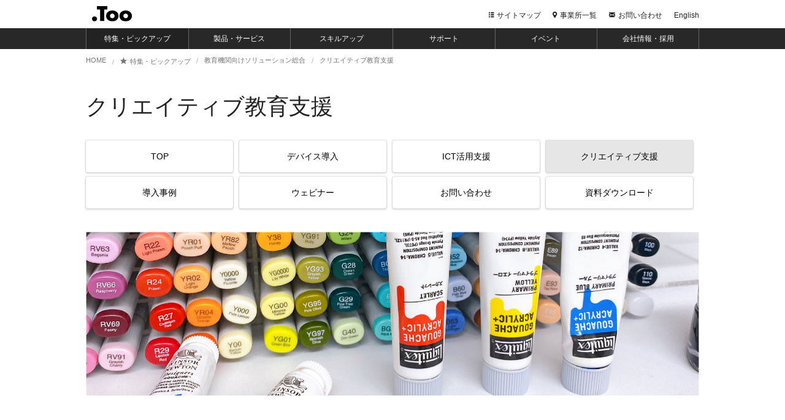

--- FILE ---
content_type: text/html
request_url: https://www.too.com/edu/creative.html
body_size: 23049
content:
<!doctype html>
<html class="no-js" lang="ja">
<head>
<!-- Google Tag Manager -->
<script>(function(w,d,s,l,i){w[l]=w[l]||[];w[l].push({'gtm.start':
new Date().getTime(),event:'gtm.js'});var f=d.getElementsByTagName(s)[0],
j=d.createElement(s),dl=l!='dataLayer'?'&l='+l:'';j.async=true;j.src=
'https://www.googletagmanager.com/gtm.js?id='+i+dl;f.parentNode.insertBefore(j,f);
})(window,document,'script','dataLayer','GTM-NKZ8NH');</script>
<!-- End Google Tag Manager -->

<meta charset="utf-8">
<meta name="viewport" content="width=device-width, initial-scale=1.0">

<meta property="og:locale" content="ja_JP">
<meta property="og:site_name" content="株式会社Too">

<!-- foundation -->
<link rel="stylesheet" href="/common/foundation/css/foundation.css" />
<link rel="stylesheet" href="/common/foundation-icons/foundation-icons.css" />
<script src="/common/foundation/js/vendor/modernizr.js"></script>
<script src="/common/foundation/js/foundation/foundation.equalizer.js"></script>
<!-- /foundation -->

<link rel="stylesheet" href="/common/css/import.css" />
        

<link rel="stylesheet" href="https://www.too.com/edu/fontawesome/css/fontawesome-all.min.css" />
<link rel="stylesheet" href="/common/css/category.css" />
<link rel="stylesheet" href="https://www.too.com/edu/edu.css" />
<title>教育現場のクリエイティブ教育支援 | 株式会社Too</title>
</head>

<body id="fun" class="edu-branch">


<div class="container" id="global-header" >
<div class="row logoWrap" >
<div class="logo_block">
<a href="https://www.too.com/"><img src="/common/images/too.svg" alt="株式会社Too"></a>
</div>
</div>
</div>
	

<div class="menu-btn">
	<a class="nav-open" href="javascript:void(0)"><span></span></a>
</div>


<div class="overlay">
	
	

	

<header id="g_header">


<div class="container" >
<nav class="row">
<div id="site_link">
	<ul>
		<li><a href="https://www.too.com/sitemap.html"><div class="g_nav-wrap"><i class="fi-list-thumbnails"></i>サイトマップ</div></a></li>
		<li><a href="https://www.too.com/company/map.html"><div class="g_nav-wrap"><i class="fi-marker"></i>事業所一覧</div></a></li>
		<li><a href="https://www.too.com/company/toiawase.php"><div class="g_nav-wrap"><i class="fi-mail"></i>お問い合わせ</div></a></li>
		<li><a href="https://global.too.com/en/"><div class="g_nav-wrap">English</div></a></li>
	</ul>
</div>
</nav>
</div>

<nav id="g_nav">
<div class="container" >
	<ul class="row collapse">
		<li class="fun "><a href="https://www.too.com/fun/"><div class="g_nav-wrap">特集・ピックアップ</div></a></li>
		<li class="product "><a href="https://www.too.com/product/"><div class="g_nav-wrap">製品・サービス</div></a></li>
		<li class="training "><a href="https://www.too.com/training/"><div class="g_nav-wrap">スキルアップ</div></a></li>
		<li class="support "><a href="https://www.too.com/support/"><div class="g_nav-wrap">サポート</div></a></li>
		<li class="event "><a href="https://www.too.com/event/"><div class="g_nav-wrap">イベント</div></a></li>
		<li class="company "><a href="https://www.too.com/company/"><div class="g_nav-wrap">会社情報・採用</div></a></li>
	</ul>
</div>
</nav>

	

<!-- /#srchBox -->
	

	
	
<!-- nav id="s_nav">
<div id="srchBox">

<div class="searchWrap searchWrap1">
	<p id="srchLogo"><a href="https://www.yahoo.co.jp">powered by Yahoo! JAPAN</a></p>
	<img src="https://custom.search.yahoo.co.jp/images/window/VYuYIV9PL57_Zddd2SzpINO1LhvKhFt8K47e.gif">
</div>
	
<div class="searchWrap searchWrap2">
<form action="https://custom.search.yahoo.co.jp/search" method="get" id="srch" target="yjserp">
<input id="srchInput" name="p" type="text" placeholder="キーワードを入力" />
<input id="sbtn" type="submit" value="検索" />

<input type="hidden" id="fr" name="fr" value="cse">
<input type="hidden" id="ei" name="ei" value="UTF-8">
<input type="hidden" id="csid" name="csid" value="VYuYIV9PL57_Zddd2SzpINO1LhvKhFt8K47e">
<input type="hidden" name="vs" value="www.too.com" id="yjInsite">
</form>
</div>

<div class="searchWrap searchWrap3">
	<img src="/common/images/close-btn.svg" alt="close" class="close-btn">
</div>

	
</div -->
<!-- /#srchBox -->
 <!-- /nav -->

	
</header>

	
</div>




<div id="container">
<section class="row collapse">

<!-- breadcrumbs -->
<ul class="breadcrumbs">
<li><a href="/">HOME</a></li>
<li><a href="/fun/"><i class="fi-star"></i>特集・ピックアップ</a></li>
<li><a href="https://www.too.com/edu/">教育機関向けソリューション総合</a></li>
<li class="active">クリエイティブ教育支援</li>
</ul>
<!-- /breadcrumbs -->

<!-- page_header -->
<h3>クリエイティブ教育支援</h3>
<!-- /page_header -->

<div id="edu_branch">

<!--ナビ---------------------------------------------------------------------->
    <div class="edu_topnavi">
        <div class="mb-2 mt-0">
        <div>
            <nav class="page-nav" style="margin-bottom:1px;">
                <div class="nav-item nav-item-3"><a href="https://www.too.com/edu/" class="nav-item-link link">TOP</a></div>
                <div class="nav-item nav-item-3"><a href="https://www.too.com/apple/empowers/education/" target="_blank" rel="noopener noreferrer" class="nav-item-link link">デバイス導入</a></div>
                <div class="nav-item nav-item-3"><a href="./katsuyou.html" class="nav-item-link link">ICT活用支援</a></div>
                <div class="nav-item nav-item-3"><a href="./creative.html" class="nav-item-link link current">クリエイティブ支援</a></div>
            </nav>
            <nav class="page-nav">      
                <div class="nav-item nav-item-3"><a href="/fun/case/tag/教育/" class="nav-item-link link">導入事例</a></div>
                <div class="nav-item nav-item-3"><a href="/fun/webinar/education/" class="nav-item-link link">ウェビナー</a></div>
                <div class="nav-item nav-item-3"><a href="/inquiry.html" class="nav-item-link link">お問い合わせ</a></div>
                <div class="nav-item nav-item-3"><a href="./whitepaper/" class="nav-item-link link">資料ダウンロード</a></div>
            </nav>
        </div>
        </div>
    </div>
        
<!--見出し---------------------------------------------------------------------->
    <img src="./image/thumb_creative.png" alt=""><!--見出し画像-->
    
    <h1>デザイン・アート・映像制作などのクリエイティブ教育活動を支援</h1>
        
<!--中身1---------------------------------------------------------------------->
<h2 class="midashi b_orange">クリエイティブ制作支援に豊富な経験があります</h2>
    <div class="container mb-6">
        <div class="mb-4">
            <p>Tooは長年、デザイン・アート分野を中心にプロユースからアマチュアまで広く業界を支援してきました。<br>専用教室の構築や教材の選定、授業への取り入れ方など、お気軽にご相談ください。<br>3DCGや映像制作、最新のバーチャルシステム活用もおまかせください。</p>
        </div>
    </div>        
        
<!--ツール紹介1---------------------------------------------------------------------->
<div class="example">
<h2 class="tool bb_orange">プロ仕様のデジタルクリエイティブツールに精通しています</h2>
<div class="container mb-6">
    <div class="row">
        <div class="col-sm-6">
            <p><img src="./image/h400_adobe.png" alt=""></p>
            <h4>クリエイティブ制作のスタンダード</h4>
            <p>アドビは動画・ウェブ・クリエイティブ制作全般の世界的リーダーです。Tooはアドビ株式会社のリセラープログラムで最上位に認定された販売会社として、教育機関への導入に加え、授業への取り入れ方や教員向けのアプリケーション講習などもご提供しています。</p>
            <a href="/adobe/creative-cloud/edu.html" class="detail_btn">詳細を見る</a>
        </div> 

        <div class="col-sm-6">
            <p><img src="./image/h400_autodesk.png" alt=""></p>
            <h4>3DCG・CADで未来をデザインする</h4>
            <p>Autodeskは建築、映像、アニメーション、ゲームなどさまざまな業界の第一線で使われているソフトウェアのブランドです。教育機関ならお得に利用できるプランも用意されています。Gold PartnerであるTooでは、ご要望に合わせたカスタマイズトレーニングも実施しています。</p>
            <a href="/dc/autodesk/" class="detail_btn">詳細を見る</a>
        </div>
    </div>

    <div class="row">
        <div class="col-sm-6">
            <p><img src="./image/h400_virtual.png" alt=""></p>
            <h4>バーチャルビーイングを全面的にバックアップ</h4>
            <p>オンラインやバーチャルでのコミュニケーションが一般的になり、今後は教育活動の中でも動画コンテンツを活用するのが当たり前の時代になっていきます。研究やプレゼンテーションへのキャラクター活用方法や、制作に必要な機材やツールをご提案します。</p>
            <a href="/product/service/vtuber/" class="detail_btn">詳細を見る</a>
        </div>

        <div class="col-sm-6">
            <p><img src="./image/h400_desi.png" alt=""></p>
            <h4>1日完結型のDTP・Webデザイン講習でスキルアップ</h4>
            <p>大阪・東京・名古屋・福岡を拠点にDTP ・Webデザインスクールを運営しています。オンラインでの受講や、ご要望に応じたカスタマイズ講習のご提案も可能です。</p>
            <a href="https://www.too.com/desi/" class="detail_btn">詳細を見る</a>
        </div> 
    </div>
</div>
    
<!--ツール紹介2---------------------------------------------------------------------->
<h2 class="tool bb_orange">世界的な画材ブランドの製品をご提供できます</h2>
    <div class="container mb-6">
        <div class="row">
            <div class="col-sm-6">
                <p><img src="./image/link_liquitex.png" alt=""></p>
                <h4>アクリル絵の具</h4>
                <p>リキテックスは世界で最初の水性アクリル絵具ブランドです。専門家からライトユーザーまで、幅広いニーズに応えることのできる製品ラインナップを取りそろえています。</p>
                <a href="https://www.bonnycolart.co.jp/brand/detail/1/" class="detail_btn" target="_blank" rel="noopener noreferrer">詳細を見る</a>
            </div> 

            <div class="col-sm-6">
                <p><img src="./image/link_wn.png" alt=""></p>
                <h4>水彩絵の具</h4>
                <p>ウィンザー&ニュートンは水彩絵具を中心に、アーティストのニーズに応えられる幅広い色の選択肢と耐久性を提供するブランド。英国王室御用達の、世界に認められた高品質な製品です。</p>
                <a href="https://www.bonnycolart.co.jp/brand/detail/2/" class="detail_btn" target="_blank" rel="noopener noreferrer">詳細を見る</a>
            </div>
        </div>

        <div class="row">
            <div class="col-sm-6">
                <p><img src="./image/link_copic.png" alt=""></p>
                <h4>アルコールマーカー</h4>
                <p>コピックはTooグループが開発したアルコールマーカーです。70ヶ国を超える世界各国で、イラスト、アート、デザイン、クラフトなど幅広い分野で活用されています。</p>
                <a href="https://copic.jp/" class="detail_btn" target="_blank" rel="noopener noreferrer">詳細を見る</a>
            </div>
        </div>
    </div>
</div>

<!--中身2---------------------------------------------------------------------->
<h2 class="midashi b_orange">教育機関向けコンテスト・セミナー等の開催</h2>
<div class="container mb-6">
    <div class="mb-4">
        <p>Tooでは学生を対象にしたイベント・コンテスト等も主催しています。<br>創作活動のきっかけや目標、学生同士のコミュニケーションの場となることを目指しています。</p>
    </div>
</div> 

<!--コンテンツ紹介1---------------------------------------------------------------------->
<div class="example">
<h2 class="tool bb_orange">学生を対象とした作品コンテストの実施</h2>
    <div class="container mb-6">
        <div class="row">
            <div class="col-sm-6">
                <p><img src="./image/liquicha.png" alt=""></p>
                <h4>Liquitex THE CHALLENGE</h4>
                <p>リキテックスの日本総販売元であるTooグループは、毎年、学生を対象とした全国規模のコンテストとその作品展示を行っています。</p>
                <a href="https://lq-cha.jp/" class="detail_btn" target="_blank" rel="noopener noreferrer">詳細を見る</a>
            </div> 
 
            <div class="col-sm-6">
                <p><img src="./image/copicaward.png" alt=""></p>
                <h4>コピックアワード</h4>
                <p>コピックの製造メーカーであるTooグループが主催する作品コンテスト。年齢、国籍、作品のジャンルを問わず、世界中から作品が集まります。</p>
                <a href="https://copicaward.com/ja/" class="detail_btn" target="_blank" rel="noopener noreferrer">詳細を見る</a>
            </div>
        </div>

        <div class="row">
             <div class="col-sm-6">
                <p><img src="./image/draft.png" alt=""></p>
                <h4>アニメータードラフト会議</h4>
                <p>CG分野では、大手プロダクションと連携し、CGアニメーションやグラフィックの作品コンテストを開催しています。複数企業に一括でアプローチできる就活要素を持ったイベントです。</p>
                <a href="/atsuc/y2022/draft.html" class="detail_btn">詳細を見る</a>
            </div> 
        </div>
    </div>
     
<!--コンテンツ紹介2---------------------------------------------------------------------->
<h2 class="tool bb_orange">業界の最新情報を知るセミナー・イベントの開催</h2>
    <div class="container mb-6">
        <div class="row">
            <div class="col-sm-6">
                <p><img src="./image/link_dss.png" alt=""></p>
                <h4>design surf seminar</h4>
                <p>ビジネスもデザイン思考が重要とされる時代。業界の第一線で活躍する方々を講師に招き、プロダクトやブランドのデザイン、社会の中のアートの役割など、業界を問わず様々な視点から「デザイン」にまつわるセミナーを行っています。</p>
                <a href="/dsurf/" class="detail_btn" target="_blank" rel="noopener noreferrer">詳細を見る</a>
            </div> 
 
            <div class="col-sm-6">
                <p><img src="./image/link_atsuc.png" alt=""></p>
                <h4>あにつく</h4>
                <p>アニメ・映像制作のプロフェッショナルを招き、最新のノウハウやワークフローなどを深掘りして解説していただきます。リアルな職場環境やスタッフの生の声を聞くことができ、キャリアを考える参考になるイベントです。</p>
                <a href="/atsuc/" class="detail_btn" target="_blank" rel="noopener noreferrer">詳細を見る</a>
            </div>
        </div>
    </div>
</div>
   
</div>


<!-- contact_box -->
<div class="btn_box">
<a class="btn_contact" href="../inquiry.html">ご相談・お見積はこちら</a>
</div>
<!-- /contact_box -->

</section><!-- /contents -->
</div><!-- /container -->

        <footer id="global_footer">
        	<dl class="row">
            	<dt class="small-2 columns"><a href="https://www.too.com/"><img src="/common/images/too.svg" width="65" alt="株式会社Too"></a></dt>
                <dd class="medium-10 columns">
                	<p class="tag_line">株式会社Tooは、デザイン・クリエイティブ製品全般を取り扱う総合商社です。</p>
                	<div class="row">
                        <dl class="medium-7 columns">
                            <dt><a href="https://www.too.com/product/">製品・サービス</a></dt>
                            <dd class="row">
                                <ul class="small-6 columns">
                                    <li><a href="https://www.too.com/product/hardware/">ハードウェア</a></li>
                                    <li><a href="https://www.too.com/product/canon/">Canon（複写機・プリンター）</a></li>
                                    <li><a href="https://www.too.com/product/fujifilm/">FUJIFILM（複写機・プリンター）</a></li>
                                    <li><a href="https://www.too.com/product/oki/">OKI（プリンター）</a></li>
                                    <li><a href="https://www.too.com/product/epson/">EPSON（プリンター・スキャナー）</a></li>
                                    <li><a href="https://www.too.com/product/other_printer/">その他プリンター</a></li>
                                    <li><a href="https://www.too.com/apple/" target="_blank">Apple（Mac・iPad）</a></li>
                                </ul>
                                <ul class="small-6 columns">
                                    <li><a href="https://www.too.com/product/software/">ソフトウェア</a></li>
                                    <li><a href="https://www.too.com/adobe/" target="_blank">Adobe（デザイン・映像）</a></li>
                                    <li><a href="https://www.too.com/dc/autodesk/" target="_blank">Autodesk（CG・CAD・映像）</a></li>
                                    <li><a href="https://www.too.com/product/proof-checker/">Proof Checker PRO</a></li>
                                    <li><a href="https://www.too.com/product/jamf/">Jamf Pro</a></li>
                                    <li><a href="https://www.too.com/product/font/">フォント・書体</a></li>
                                </ul>
                            </dd>

                            <dd class="row marginTopM">
                                <ul class="small-6 columns">
                                    <li><a href="https://www.too.com/product/service/">サービス</a></li>
                                    <li><a href="https://www.too.com/product/box/">Box</a></li>
                                    <li><a href="https://www.too.com/product/filemaker/">FileMaker開発サービス</a></li>
                                    <li><a href="https://www.too.com/support/toocare/">Too CARE</a></li>
                                </ul>
                                <ul class="small-6 columns">
                                    <li><a href="https://www.too.com/product/original-designtools/">デザイン用品</a></li>
                                    <li><a href="https://copic.jp" target="_blank">COPIC</a></li>
                                    <li><a href="https://www.too.com/product/original-designtools/ijml/">IJML</a></li>
                                    <li><a href="https://www.too.com/product/original-designtools/">オリジナルデザイン用品</a></li>
                                </ul>
                            </dd>
                        
                        
                        </dl>
                        <div class="medium-5 columns">
                        	<div class="row">
                                <ul class="small-6 columns">
                                    <li><a href="https://www.too.com/training/">スキルアップ</a></li>
                                    <li><a href="https://www.too.com/support/">サポート</a></li>
                                    <li><a href="https://www.too.com/event/">イベント・キャンペーン</a></li>
                                    <li><a href="https://www.too.com/fun/">特集</a></li>
                                </ul>
                                <ul class="small-6 columns">
                                    <li style="display:none;"><a href="https://www.too.com/company/sitemap.html">サイトマップ</a></li>
                                    <li><a href="https://www.too.com/company/privacy.html">個人情報保護方針</a></li>
                                    <li><a href="https://www.too.com/company/toiawase.php">お問い合わせ</a></li>
                                    <li><a href="http://netshop.too.com/shop/" target="_blank">オンラインストア</a></li>
                                    <li><a href="https://global.too.com/dsurf-online/" target="_blank">オンラインメディア</a></li>
                                </ul>
                            </div>
                            <div class="row">
                            <dl class="medium-6 columns end">
                                <dt><a href="/company/">会社情報・採用</a></dt>
                                <dd>
                                    <ul>
                                        <li><a href="https://www.too.com/company/profile.html">会社概要</a></li>
                                        <li><a href="https://www.too.com/en/company/">Company profile（English）</a></li>
                                        <li><a href="https://www.too.com/company/news/">ニュースリリース</a></li>
                                        <li><a href="https://www.too.com/company/recruit/">採用情報</a></li>
                                    </ul>
                                </dd>
                            </dl>
                        </div>
                        </div>
                    </div>
                </dd>
            </dl>
            <p id="copyright" class="row">&copy; <span></span> Too Corporation. All rights reserved.</p>
        </footer>
        
        <p id="page_top"><a href="#global-header"><img src="/common/images/btn_page_top.png" width="64" height="64" alt="page top"></a></p>





    <!-- foundation -->
    <script src="/common/foundation/js/vendor/jquery.js"></script>
    <script src="/common/foundation/js/foundation.min.js"></script>
    <script>
      $(document).foundation();
    </script>
    <!-- /foundation -->
    
    <script src="/common/js/lib/responsive-overlay-menu.js"></script>
    <script src="/common/js/lib/modernizr-2.8.3.min.js"></script>


    <script src="/common/js/import.js"></script>


</body>
</html>

--- FILE ---
content_type: text/css
request_url: https://www.too.com/common/css/import.css
body_size: 543
content:
@charset "utf-8";
/*------------------------------------------------------------
##############################################################

* Description: 各css読み込み設定

##############################################################
------------------------------------------------------------*/

@import url("common.css");
@import url("layout.css");
@import url("each.css");
@import url(https://fonts.googleapis.com/css?family=Roboto);
@import url("too_a.css");
@import url("too_s.css");
@import url("/fun/cgcad/css/dms.css");

--- FILE ---
content_type: text/css
request_url: https://www.too.com/common/css/category.css
body_size: 5405
content:
@charset "UTF-8";
/* CSS Document */

.title {
	background: rgba(240,240,240,1.00);
	padding: 0.5rem;
	margin-bottom: 1.5rem;
	font-weight: bold;
	font-size: 1.2rem;
}
#contents .page_header2 {
	margin-bottom: 1.5rem;
}


#contents .item_list li.ablog dt{
	background-color: #E1F7FF;
}



/* ページタグ */
#contents .page_tag{
	border: none;
}
#contents .page_tab li {
	margin: 0;
}
#contents .page_tag li a:hover,
#contents .page_tag li.active a{
	border-bottom: none;;
	text-decoration: none;
	border-radius: 30px;
	background-color: #333;
	color: #FFF;
}
#contents .page_tag li{
	margin-bottom: 0.5em;
}
#contents .page_tag li a{
	font-size: 1.05rem;
	padding-left: 1em;
	padding-right: 1em;
}



/* 製品リスト */

#contents .item_list_n {
	margin-left: 0;
	margin-right: 0;
}
#contents #article .text_block .item_list_n {
	margin-left: 10px;
	margin-right: 10px;
	padding-left: 0;
}
#contents .item_list_n li {
	margin-bottom: 3em;
	border-right: solid 1px #EFEFEF;
	padding-bottom: 0;
	padding-left: 0.625rem;
}


#contents .item_list_n li.borderLfirst {
		border-left: solid 1px #EFEFEF;
}
#contents .item_list_n li.borderR {

}



@media only screen and (min-width: 64.063em) {
	#contents .item_list_n li:nth-child(5n){
	}
	#contents .item_list_n li.large_clear.borderL {
		border-left: solid 1px #EFEFEF;
	}
}
@media only screen and (min-width: 40.063em) and (max-width: 64.062em) {
	#contents .item_list_n li:nth-child(4n){
	}
	#contents .item_list_n li.medium_clear.borderL {
		border-left: solid 1px #EFEFEF;
	}
}
@media only screen and (max-width: 40.062em) {
	#contents .item_list_n li:nth-child(2n){
	}
	#contents .item_list_n li.small_clear.borderL {
		border-left: solid 1px #EFEFEF;
	}
}
@media only screen and (min-width: 40.063em)  {
	#contents .item_list_n.item_list_4 li.medium_clear.borderL {
		border-left: solid 1px #EFEFEF;
	}
}


#contents .item_list_n li:before {
	content: none;;
}
#contents .item_list_n dl {
	padding:0 5px;
	margin: 0;
}
#contents .item_list_n dd img {
	width: 82%;
	height: auto; 
	margin-top:  15px;
	margin-bottom: 25px;
	}
#contents .item_list_n dd img.size100 {
	width: auto;
	height: auto; 
}

#contents .item_list_n dt,
#contents #article .text_block .item_list_n dt{
	background: none;
	border-bottom: none;
	text-align: center;
	font-size: 1em;
	padding: 0;
}
#contents .item_list_n dt span{
	display: block;
	line-height: 120%;
	margin-top: 4px;
	font-size: 10px;
}
#contents .item_list_n dt span:before{
	content: none;
}
#contents .item_list_n li a{
	display: block;
	transition: 0.7s;
	padding-bottom: 10px;
	text-decoration: none;
}
#contents .item_list_n li a:hover{
	box-shadow: rgba(0,0,0,0.5) 0 1px 4px;
	border-radius: 4px;
}



/* カテゴリー　*/
ul.category  {
	list-style: none;
	display: flex;
}
ul.category.row  {
	margin-bottom: 2rem;
}
.acms-grid-r ul.category li:before {
	content: none;
}
ul.category.row:after  {
	clear: both;
	content: "";
}
.category li {
	list-style: none;
	margin-left: 0;
	margin-right: 0;
}
.acms-grid-r ul.category {
	padding-left:10px;
	padding-right:10px;
}
.acms-grid-r ul.category li {
	padding-left: 0;
	padding-right: 0;
}
.category li a {
    display: block;
    background-color: #ededed;
    padding: 0.6rem;
    text-align: center;
    text-decoration: none;
    border-left: 1px #FFF solid;
	transition: 0.5s;
}
.category li a:hover {
	background-color: #FFFCD2;
}
.category li a:active {
    box-shadow: rgba(0,0,0,0.6) 0 0px 3px inset;
    background-color: #F2EEB3;
	color: #444;
}
.category li a.current {
	background-color: #DADADA;
	box-shadow: rgba(0,0,0,0.5) 0 1px 2px inset;
}
.category.w2 li {
	width: 50%;
}
.category.w3 li {
	width: 33.3333%;
}
ul.category.w4 li {
	width: 25%;
}

ul.category.w5 li {
	width: 20%;
}
.category li a.button:link,
.category li a.button:visited{
	color: #222;
}


.gotoTop .category li a.gotoTop,
.course .category li a.course,
.lecturer .category li a.lecturer,
.event .category li a.event ,
.inquiry .category li a.inquiry,
.schedule .category li a.schedule,
.access .category li a.access,
.order .category li a.order{
	background: #bcbcbc;
	box-shadow: rgba(0,0,0,0.6) 0 0px 3px inset;
}


/* タグリスト */
.product_tag_list li {
    display: inline-block;
    line-height: 100%;
}
.product_tag_list li a {
    font-size: 12px;
    margin: 5px 4px;
    display: inline-block;
    white-space: nowrap;
    padding: 5px 10px 4px;
    border-radius: 30px;
    background: #1F1F1F;
    line-height: 100%;
    transition: 0.5s;
    box-shadow: rgba(0,0,0,0.1) 0 0px 1px 1px;
    color: #FFF;
}
.product_tag_list li a:hover {
    text-decoration: none;
    background: #454540;
    color: #FFF;
}


@media  (max-width: 679px) {
    ul.category  {
        display: block;
    }
    ul.category.w3 li,
    ul.category.w4 li,
    ul.category.w5 li {
        width: 100%;
    }
    ul.category li {
        border-bottom: solid 1px #FFF;
    }
}




@media only screen and (min-width: 40.063em) {
	/* item_list
	------------------------------ */

}
	@media only screen and (min-width: 65.063em) {
	/* item_list
	------------------------------ */
	#contents .item_list .medium_clear {
		clear: none!important;
	}
	#contents .item_list .large_clear {
		clear: both!important;
	}
	#contents .item_list.item_list_4 .medium_clear {
		clear: both!important;
	}
	#contents .item_list.item_list_4 .large_clear {
		clear: none!important;
	}
}








--- FILE ---
content_type: text/css
request_url: https://www.too.com/edu/edu.css
body_size: 7682
content:
@charset "UTF-8";

html { 
    -webkit-overflow-scrolling: touch;
}

body{
    font-family: 'Hiragino UD Sans F W3 JIS2004';
    color: #333;
    line-height: 175%;
	background-color: #fff;
}

@media screen and (max-width: 1000px){
#edu_branch { padding: 0 0.5rem; }
}

/*本文-----------------------------------------------------------------------------------------------*/
p{
    font-size: 1.15rem;
    margin: 0;
}

/*new!----------------------------------------------------------------------------------------------*/
/*ページナビゲーション-----------------------------------------------------------------------------*/
.page-nav {display: flex;}
.nav-item-12 {width: 100%;}
.nav-item-6 {width: 50%;}
.nav-item-4 {width: 33.333%;}
.nav-item-3 {width: 25%;}
.nav-item-2 {width: 16.6666%;}
.nav-item-link {
	background-color: rgba(255,255,255,1.00);
	display: block;
	text-align: center;
    text-decoration: none;
	color: #000;
	margin-right:  10px;
	transition: 0.3s;
    box-shadow: 0 0 2px 0 rgba(0,0,0,0.4),  0 2px 3px 1px rgba(0,0,0,0.08) ;
    border-radius: 3px;
    margin-bottom: 6px;
    padding: 15px 6px;
    font-size: 14px;
}
.nav-item-link.link.current { background-color: #e6e6e6; }
.nav-item .nav-item:last-of-type .nav-item-link {margin-right: 0px;}
.nav-item .nav-item:last-of-type .nav-item-link {margin-right: 0px;}
.nav-item-link:hover, .nav-item-link:visited {color: #000;}
.nav-item-link:hover {
	background-color: #e6e6e6;
	color: #000;
    text-decoration: none;
}

@media (max-width: 767px) {
    .page-nav {flex-wrap: wrap;}
    .nav-item-link {padding: 7px;}
	.nav-item-12, .nav-item-6, .nav-item-4, .nav-item-3, .nav-item-2 {
		width: 50%;
		margin-bottom: 1px;
	}}

/*ボタン----------------------------------------------------------------------------------------------*/
.btn_box{
    text-align: center;
    margin-bottom: 6rem;
}

/*TOP 大見出し-------------------------------------------------------------------------------------*/
.edu-top h1 {
    font-size: 1.6rem;
    text-align: center;
    font-weight: normal;
}

.edu-top h2 {
    font-weight: 200;
    font-size: 2.4rem;
}

.edu-top h3 {
    font-size: 2rem;
}

.top_block {
    background-color: #ddd;
    padding : 2rem 0;
}

/*本文箇条書き----------------------------------------------------------------------------------------*/
p.topic {
    font-size: 1.2rem;
    font-weight: 600;
    margin-top: 1rem;
}

/*TOP→子ページ行きボタン----------------------------------------------------------------------------------*/
.branch {
    position: relative;
    width: 100%;
    max-width: 34rem;
    padding: 1.2rem 1rem;
    display: inline-block;
    text-align: center;
    text-decoration: none;
    color: #fff !important;
    font-size: 1.2rem;
    font-weight: normal;
    border-radius: 1.25rem;
    box-shadow: 0 0 2px 0 rgba(0,0,0,0.4),  0 2px 3px 1px rgba(0,0,0,0.08);
}

.blue {background-color: #3296C7;}
.green {background-color: #008F3B;}
.orange {background-color: #F58127;}

.branch:hover {transition: 0.3s;}
.blue:hover {background-color: #2e81aa;}
.green:hover {background-color: #077e38;}
.orange:hover {background-color: #d47227;}

/*子ページ 大見出し-----------------------------------------------------------------------------------*/
#edu_branch h1 {
    font-weight: 200;
    font-size: 2.4rem;
    margin: 5rem 0;
    text-align: center;
}
#edu_branch h2 {
    font-weight: normal;
    font-size: 2rem;
}

#edu_branch h2.tool {
    color: gray;
    font-size: 1.8rem;
    margin-bottom: 3rem;
    display: inline-block;
}

.edu-branch h3 {
    margin-bottom: 30px;
    font-size: 36px;
    font-weight: 200;
}

#edu_branch h4 {
    margin: 2rem 0;
    font-size: 1.4rem;
    font-weight: 600;
    border-bottom: solid 0.8px;
}

#edu_branch .example h4 {
    border-bottom: none;
}

.midashi {
    color: #333;
    padding: 1rem 0rem 1rem 1rem;
    margin: 3rem 0;
}

.b_blue {border-left: 0.8rem solid #3296C7;}
.b_green {border-left: 0.8rem solid #008F3B;}
.b_orange {border-left: 0.8rem solid #F58127;}

.bb_blue {border-bottom: 1px solid #3296C7;}
.bb_green {border-bottom: 1px solid #008F3B;}
.bb_orange {border-bottom: 1px solid #F58127;}

/*子ページimg------------------------------------------------------------------------------*/
#edu_branch p img {
    margin: 1rem 0;
}

#edu_branch .col-sm-5 img {
    margin: 0 auto;
    display: block;
}

#edu_branch .col-sm-6 { padding: 0 2rem;}

/*詳細を見るボタン------------------------------------------------------------------------------------*/
a.detail_btn {
    background-color: #eee;
    text-align: center;
    padding: 0.5rem 1rem;
    color: #000;
    margin: 1.2rem 0 4rem 0;
    transition: 0.3s;
    font-size: 1rem;
    box-shadow: 0 0 2px 0 rgba(0,0,0,0.4),  0 2px 3px 1px rgba(0,0,0,0.08);
    border-radius: 0.3rem;
    border: #fff 1px solid;
    display: block;
}

a.detail_btn:hover {
    box-shadow: none;
    border: #333 1px solid;
    text-decoration: none !important;
}

/*事例--------------------------------------------------------------*/
.title_case {
    display: table;
    width: 100%;
    border-top: solid 1px #999;
    padding-top: 1px;
    margin-bottom: 3rem;
}

.title_case_l{
    background-color: #3296C8;
    color: #FFF;
    width: 6rem;
    padding: 0.5rem;
    text-align: center;
}

.title_case_r{
    padding-left: 0.8rem;
}

.title_case_l, .title_case_r {
    display: table-cell;
    font-size: 1.15rem;
    font-weight: 500;
}

a.case-link {
    border: 0.5px solid;
    padding: 1rem;
    display: block;
    margin: 1rem;
}

a.case-link:hover {
    text-decoration: none !important;
    box-shadow: 0 2px 4px rgba(0,0,0,0.3);
}

h5 {
    font-weight: bold;
    line-height: 1.8;
}

.content_case p {
    font-size: 1rem;
    margin: 1rem 0;
}

.text_rigft { 
    display: block;
    text-align: right;
    font-weight: 300;
}

.more {
    margin-bottom: 2rem;
    text-align: center;
}

.more a {
    display: inline-block;
    font-size: 1.2rem;
    padding: 1rem;
    border: double 3px gray;
    background-color:#fff;
}

.more a:hover {
    background-color:#e6e6e6;
    text-decoration: none;
    transition: 0.3s;
}

/*問い合わせボタン------------------------------------------------------------------------------------*/
.btn_contact {
    position: relative;
    width: 100%;
    max-width: 34rem;
    padding: 1.6rem 1rem;
    display: inline-block;
    text-align: center;
    text-decoration: none;
    letter-spacing: 0.1em;
    color: #fff !important;
    font-size: 1.4rem;
    font-weight: bold;
    background-color: #2a8d47;
    border-bottom: 4px solid #22773c;
    border-radius: 5px;
    box-shadow: 0 5px 10px 0 rgba(0,0,0,.12), 0 3px 20px 0 rgba(0,0,0,.12), 0 5px 6px -2px rgba(0,0,0,.2);
    -webkit-tap-highlight-color: transparent;
}

.btn_contact:hover {
    background-color: #22773c;
    box-shadow: 0 2px 4px rgba(0,0,0,0.3);
    transition: 0.3s;
    text-decoration: none;
}

a.btn_contact::after{
    content: "";
    display: block;
    width: 0.8rem;
    height: 0.8rem;
    position: absolute;
    right: 5rem;          
    top: calc(50% - 2px);  
    border-top: solid 2px;
    border-right: solid 2px;
    transform: rotate(45deg) translateY(-50%);
    color: inherit;
}

/*TOPの事例とウェビナー*/

/*事例*/
.case a {
display:block;
padding: 0.6rem;
margin-bottom: 1rem;
border: 1px solid #DDD;
}

.case a:hover {
text-decoration: none !important;
box-shadow: 0 2px 4px rgba(0,0,0,0.3);
transition: 0.3s;
}

.case h5 {
margin: 1rem 0;
font-weight: bold;
}

.margin-bottom-4rem{
margin-bottom: 4rem;
}

.case img {
width:100%;
height: auto;
}


--- FILE ---
content_type: text/css
request_url: https://www.too.com/common/css/each.css
body_size: 8710
content:
@charset "utf-8";
/*------------------------------------------------------------
##############################################################

* Description: 各ページごとの設定

 - top
 - product
 - company
 - event

##############################################################
------------------------------------------------------------*/


/*------------------------------------------------------------
##############################################################
top
##############################################################
------------------------------------------------------------*/


/* page_header
------------------------------ */
#top #contents .page_header {
	margin-bottom:1.5rem;
}

/* main_visual
------------------------------ */
#top #main_visual img {
	width:100%;
}
#top #main_visual .orbit-bullets li {
	background-color:#fff;
	height: 0.8rem;
	width: 0.8rem;
	border:2px solid #212121;
}
#top #main_visual .orbit-bullets li.active {
	background-color:#212121;
}
#top .orbit-container .orbit-prev {
	background:url(../../images/arrow_prev.png) left center no-repeat;
	border:none;
	left:0.5rem;
}
#top .orbit-container .orbit-next {
	background:url(../../images/arrow_next.png) right center no-repeat;
	border:none;
	right:0.5rem;
}
#top .orbit-container .orbit-prev:hover,
#top .orbit-container .orbit-next:hover {
	background-color:transparent;
}
#top .orbit-container .orbit-prev > span,
#top .orbit-container .orbit-next > span {
	background:none;
	border:none;
}


/* index_banner
------------------------------ */
#top #index_banner {
	padding:2rem 0;
	background-color:#f3f3f3;
}
#top #banner_block {
	padding:0 10px;
}
#top #banner_block li img {
	vertical-align:top;
}


/* btn
------------------------------ */
#top #contents .btn {
	padding-bottom:7rem;
}

/* small
------------------------------------------------------------*/
@media only screen and (max-width: 40em) {

	/* main_visual
	------------------------------ */
	#top #main_visual  {
		margin-bottom:1.2rem;
	}
	#top .orbit-next,
	#top .orbit-prev {
		display: block;
	}	
	#top .orbit-container .orbit-prev {
		background-size:14px 21px;
	}
	#top .orbit-container .orbit-next {
		background-size:14px 21px;
	}
	#top #main_visual ul img {
		display: none;
	}
	#top #main_visual ul.orbit-slides-container img {
		display: block;
	}
	

	/* banner
	------------------------------ */
	#top #banner_block li:last-child {
		padding-bottom:0;
	}
	
	/* btn
	------------------------------ */
	#top #contents .btn {
		padding-bottom:5rem;
	}
	
}

/* medium
------------------------------------------------------------*/
@media only screen and (min-width: 40.063em) {
		
	/* main_visual
	------------------------------ */
	#top #main_visual  {
		margin-bottom:1.8rem;
		background:url(../../images/bg_main_visual.jpg) center top no-repeat;
		margin-top: 30px;
	}
	#top #main_visual_inner {
		padding:0 10px;
	}
	
	
	/* banner
	------------------------------ */
	#top #banner_block li {
		padding-bottom:0;
	}
	
	
}


/* for responsive
------------------------------ */
@media only screen and (min-width: 40.063em) and (max-width: 1000px) {
	#top #main_visual  {
		background:none;
	}
}


/*------------------------------------------------------------
##############################################################
product
##############################################################
------------------------------------------------------------*/

/* peripheral_service
------------------------------ */
#contents #article p {
	color:#424242;
}
#contents #article .peripheral_service_block {
	margin-bottom:2rem;
}
#contents #article .peripheral_service_block h4 {
	padding-bottom:0.5rem;
	margin-bottom:1.4rem;
	border-bottom:1px solid #e0e0e0;
	font-size:1.4rem;
	font-weight:bold;
}
#contents #article .peripheral_service_block h5 {
	margin-bottom:0.5rem;
	font-size:1.1rem;
	font-weight:bold;
	color:#757575;
}
#contents #article .peripheral_service_block ul {
	margin-bottom:2rem;
}
#contents #article .peripheral_service_block ul li {
	position:relative;
	padding-left:1.2rem;
	font-size:1.2rem;
}
#contents #article .peripheral_service_block ul li:before {
	content:"●";
	vertical-align:middle;
	color:#9e9e9e;
	position:absolute;
	left:0;
}



/*------------------------------------------------------------
##############################################################
company
##############################################################
------------------------------------------------------------*/

/* news_archive_list
------------------------------ */
#company.news #news_archive_list {
	padding:0.9rem 0.8rem 0.4rem;
	background-color:#f3f3f3;
	margin-bottom:2.4rem;
}
#company.news #news_archive_list dl dt,
#company.news #news_archive_list dl dd li {
	font-size:0.96rem;
}
#company.news #news_archive_list dl#yearly {
	padding-bottom:0.2rem;
	border-bottom:1px solid #e0e0e0;
}
#company.news #news_archive_list dl#category {
	padding-top:1rem;
	border-top:1px solid #fff;
}
#company.news #news_archive_list dd li {
	float:left;
	margin-right:1rem;
}
#company.news #news_archive_list dd li a {
	color:#757575;
}
#company.news #news_archive_list dd li.active a {
	color:#212121;
	font-weight:bold;
}


/* company.recruit
------------------------------ */
#company.recruit #recruit_top_block {
	margin-bottom:2rem;
}
#company.recruit #recruit_top_block h3 {
	font-size:1.8rem;
	margin-bottom:1rem;
	font-weight:bold;
}
#company.recruit #recruit_top_block p {
	margin-bottom:1rem;
}
#company.recruit #recruit_top_block #btn_block {
	margin-bottom:2rem;
}
/* company.recruit
------------------------------ */
#company.recruit #recruit_top_block #btn_block li:first-child {
	padding-left:0;
}
#company.recruit #recruit_top_block #btn_block li:last-child {
	padding-right:0;
}


/* small
------------------------------------------------------------*/
@media only screen and (max-width: 40em) {
	
	
	/* company.recruit
	------------------------------ */
	#company.recruit #recruit_top_block #btn_block li:first-child {
		margin-bottom:1rem;
		padding-right:0;
	}
	#company.recruit #recruit_top_block #btn_block li:last-child {
		padding-left:0;
	}
	
}

/* medium
------------------------------------------------------------*/
@media only screen and (min-width: 40.063em) {
	
	/* news_archive_list
	------------------------------ */
	#company.news #news_archive_list dd {
		padding-left:3rem;
	}
	
	
}




/*------------------------------------------------------------
##############################################################
event
##############################################################
------------------------------------------------------------*/

/* event_list
------------------------------ */
#event .event_list.end {
	margin-bottom:2rem;
}
#event .event_list li a,
#event .event_list a{
	display:block;
	background-color:#f5f5f5;
	/* border-bottom:1px solid #e0e0e0; */
}
#event .event_list li a .status,
#event .event_list li a .place,
#event .event_list a .status,
#event .event_list a .place{
	float:left;
	padding:0.5rem 1rem;
	background-color:#212121;
	font-size:0.85rem;
	color:#fff;
}
#event .event_list li a .status.open,
#event .event_list a .status.open{
	background-color:#cc0000;
}
#event .event_list li a .status.little,
#event .event_list a .status.little{
	background-color:#9AAD00;
}

#event .event_list li a .status.pre,
#event .event_list a .status.pre{
	background-color:#3296c8;
}
#event .event_list li a .status.close,
#event .event_list a .status.close{
	background-color:#666;
}
#event .event_list li .event_list_block,
#event .event_list .event_list_block{
	padding-top:1rem;
	clear:both;
}
#event .event_list li .event_list_block p.columns,
#event .event_list .event_list_block p.columns{
	padding-left:0;
	padding-right:0;
	text-align:center;
	min-height: 130px;
}
#event .event_list li .event_list_block p.columns img,
#event .event_list .event_list_block p.columns img{
	width: 96%;
height:auto;
}

#event .event_list li .event_list_block div.columns ,
#event .event_list .event_list_block div.columns {
	padding-left:30px;
	padding-right:15px;
}




#event .campaign_list.end {
	margin-bottom:2rem;
}
#event .campaign_list li a {
	display:block;
	padding-top:1rem;
	background-color:#f5f5f5;
	border-bottom:1px solid #e0e0e0;
}
#event .campaign_list li p {
	padding-right:0;
	text-align:center;
}


/* small
------------------------------------------------------------*/
@media only screen and (max-width: 40em) {
}

/* medium
------------------------------------------------------------*/
@media only screen and (min-width: 40.063em) {
	
	#event .event_list li a .status_small,
	#event .event_list li a .place_small {
		display:none;
	}
}




--- FILE ---
content_type: text/css
request_url: https://www.too.com/common/css/too_a.css
body_size: 29234
content:
@charset "utf-8";
/*------------------------------------------------------------
##############################################################

Too 足利追加

##############################################################
------------------------------------------------------------*/

em {
	font-weight: bold;
}

small,sub,sup{font-size: 0.85em;}

span.nldate {
	color: #a0a0a0;
	font-size: 12px;
}

.text_block a {
	text-decoration: underline;
}

#contents #article h3.title {
	padding:0.9rem 0.8rem 0.6rem;
	font-weight:bold;
	background-color:#f3f3f3;
	margin-bottom:1.2rem;
	font-size:1.24rem;
	font-weight:bold;
}

.acms-grid-r h3 {
	padding:0.9rem 0.8rem 0.6rem !important;
	font-weight:bold;
	background-color:#f3f3f3;
	margin-bottom:1.2rem;
	font-size:1.24rem;
	font-weight:bold;
}

.acms-grid-r ul {
	padding-left:1.2rem;
}

.acms-grid-r ul li {
	position:relative;
	padding-left:1.2rem;
}
.acms-grid-r ul li:before {
	content:"●";
	vertical-align:middle;
	color:#9e9e9e;
	position:absolute;
	left:0;
}

h2 span {
	font-size: 1.5rem;
}


/* @group foundation-fix */

#contents #article p.clearing-caption {
  color: #cccccc;
  font-size: 0.875em;
  line-height: 1.3;
  margin-bottom: 0;
}

/* @end */

/* @group article_too */

#contents #article_too .title {
	padding:0.9rem 0.8rem 0.6rem;
	font-weight:bold;
	background-color:#f3f3f3;
	margin-bottom:1.2rem;
}
#contents #article_too h2,#contents #article_too .text_block h3.h2,#contents #article_too .text_block h4.h2 {
	font-size:1.24rem;
	font-weight:bold;
	padding:0.9rem 0.8rem 0.6rem;
	font-weight:bold;
	background-color:#f3f3f3;
	margin-bottom:1.2rem;
}
#contents #article_too p {
	margin-bottom:2rem;
	font-size:1.4rem;
}
#contents #article_too strong {
	font-size:inherit;
}

#contents #article_too .item_image_block {
	margin-bottom:2rem;
}
#contents #article_too .item_image_block dt {
 	font-size:1.24rem;
	font-family: 'Roboto', sans-serif;
}
#contents #article_too .item_image_block dd p {
	margin-bottom:1rem;
	font-size:1rem;
}
#contents #article_too .item_image_block dd .img {
	text-align:center;
}
#contents #article_too .text_block h3,#contents #article_too .text_block h4.h3,#contents #article_too .text_block h3 {
	margin-bottom:2.35rem;
	font-size:1.4rem;
	font-weight:bold;
}

#contents #article_too .text_block h3.title {
	font-size:1.16rem;	
}
#contents #article_too .text_block h4 {
	margin-bottom:1rem;
	font-size:1.2rem;
	font-weight:bold;
	padding:0.7rem 0.8rem 0.4rem;
	font-weight:bold;
	background-color: #d8d8d8;
}

#contents #article_too .text_block .panel h4 {
	background-color: #d8d8d8;
}

#contents #article_too .text_block h4.title {
	font-size:1.1rem;	
}

#contents #article_too .text_block h4.notitle {
	font-size:1.2rem;
	background-color: transparent;
	padding: 0;
	margin-bottom:1.2rem;
}

#contents #article_too .text_block h5 {
	margin-bottom:1rem;
	font-size:1.15rem;
	font-weight:bold;
}

#contents #article_too .text_block {
	margin-bottom:2rem;
}
#contents #article_too .text_block p,
#contents #article_too .text_block dl,
#contents #article_too .text_block ul,
#contents #article_too .text_block ol {
	margin-bottom:2rem;
}
#contents #article_too .text_block ol li {
	list-style-type:decimal;
	margin-left:1.2rem;
}
#contents #article_too .text_block p,
#contents #article_too .text_block dt,
#contents #article_too .text_block dd,
#contents #article_too .text_block li {
	font-size:1.07rem;
}
#contents #article_too .text_block dl dt {
	font-weight:bold;
}
#contents #article_too .text_block ul.disc li {
	position:relative;
	padding-left:1.2rem;
}
#contents #article_too .text_block ul.disc li:before {
	content:"●";
	vertical-align:middle;
	color:#9e9e9e;
	position:absolute;
	left:0;
}
#contents #article_too .text_block ul.cards li:before {
	content:none;
}
#contents #article_too .text_block ul.cards li {
	padding-left: 0;
}
#contents #article_too .text_block .image_list ul {
	margin-bottom:0;
}
#contents #article_too .text_block .image_list li {
	display:inline;
	margin-right:0.2rem;
}
#contents #article_too .text_block .image_list li:before,#contents #article_too .text_block .item_list li:before {
	content:'';
}

#contents #article_too .text_block .left.image {
	margin-right:1rem;
	margin-bottom:1rem;
}
#contents #article_too .text_block .right.image {
	margin-left:1rem;
	margin-bottom:1rem;
}
#contents #article_too .table_01 {
	margin-bottom:4rem;
}
#contents #article_too .table_01 caption {
	text-align:left;
}
#contents #article_too .table_01 tr {
	background-color:transparent;
}
#contents #article_too .table_01 th,
#contents #article_too .table_01 td {
	font-size:1rem;
	background-color:transparent;
	padding:1.2rem 1rem;
	text-align:left;
	border-bottom:1px solid #e0e0e0;
	position:relative;
}
#contents #article_too .table_01 tr:last-child th,
#contents #article_too .table_01 tr:last-child td {
	border-bottom:none;
}
#contents #article_too .table_01 th {
	font-size:1rem;
	background-color:#f3f3f3;
	vertical-align:middle;
	color:#757575;
}
#contents #article_too .table_01 th.inner_border_up {
	text-align:center;
	border-bottom:none;
}
#contents #article_too .table_01 th.inner_border_up span {
	border-bottom:1px solid #e0e0e0;
	display:block;
	padding-bottom:1rem;
}
#contents #article_too .table_01 th.inner_border_bottom {
	text-align:center;
	padding-top:0;
}
#contents #article_too .table_01 td {
	color:#212121;
}
#contents #article_too .table_01 th.center,
#contents #article_too .table_01 td.center {
	text-align:center;
}
#contents #article_too .table_01 th.title,
#contents #article_too .table_01 td.title {
	font-weight:bold;
}
#contents #article_too .table_01 a {
	text-decoration:underline;
}
#contents #article_too .table_01 a.btn {
	font-size:0.85rem;
	margin:0.4rem 0;
	display:inline-block;
	border-radius: 4px 4px 4px 4px;
	-moz-border-radius: 4px 4px 4px 4px;
	-webkit-border-radius: 4px 4px 4px 4px;
	border: 1px solid #e0e0e0;
	background-color:#f3f3f3;
	padding:0.4rem 0.6rem;
	text-decoration:none;
}
#contents #article_too .table_01 th span.new,
#contents #article_too .table_01 td span.new {
	position:absolute;
	left:0;
	top:0;
	padding:0 0.2rem;
 	font-size:0.8rem;
	font-family: 'Roboto', sans-serif;
	background-color:#ff0000;
	color:#fff;
}
#contents #article_too .table_02 {
	margin-bottom:4rem;
	border-top:1px solid #e0e0e0;
	border-right:1px solid #e0e0e0;
}
#contents #article_too .table_02 caption {
	text-align:left;
}
#contents #article_too .table_02 tr {
	background-color:transparent;
}
#contents #article_too .table_02 th,
#contents #article_too .table_02 td {
	font-size:1rem;
	background-color:transparent;
	padding:1rem;
	text-align:left;
	border-left:1px solid #e0e0e0;
	border-bottom:1px solid #e0e0e0;
}
#contents #article_too .table_02 th {
	background-color:#f3f3f3;
}
#contents #article_too .table_02 td li {
	position:relative;
	padding-left:1.2rem;
}
#contents #article_too .table_02 td li:before {
	content:"・";
	vertical-align:middle;
	position:absolute;
	left:0;
}
#contents #article_too .table_02 td li dt {
	font-weight:normal;
	margin-bottom:0;
}
#contents #article_too .table_02 td li dd {
	color:#616161;
}
	#contents #article_too .table_01 a.outbound {
		padding-bottom:5px;
	}
	#contents #article_too .text_block li:before {
		vertical-align:text-bottom;
		font-size:0.6rem;
	}

#contents #article_too .text_block ul li {
	position:relative;
	padding-left:1.2rem;
}

#contents #article_too .text_block ul.clearing-thumbs li ,#contents #article_too .text_block ul.archive_list li,#contents #article_too .text_block ul.button-group li {
	padding-left: 0;
}


#contents #article_too .text_block ul li:before {
	content:"●";
	vertical-align:middle;
	color:#9e9e9e;
	position:absolute;
	left:0;
}

#contents #article_too .text_block ul.clearing-thumbs li:before,#contents #article_too .text_block ul.archive_list li:before,#contents #article_too .text_block ul.button-group li:before {
	content:"";
}

#contents .contact_box ul li .fax,
#contents .contact_box ul li .fax i {
	font-size:1.6rem;
	font-weight:bold;
}

#contents #article_too .text_block ul.archive_list p,#contents #article_too .text_block ul.item_list p {
	margin-bottom: 0;
}

#contents #article_too .text_block ul.archive_list,#contents #article_too .text_block ul.item_list {
	margin-bottom: 1rem;
}

#contents #article_too .text_block ul.archive_list a,#contents #article_too .text_block ul.item_list a {
	text-decoration: none;
}

#contents #article_too .text_block ul.archive_list li,#contents #article_too .text_block ul.item_list li {
	margin-bottom: 0;
	padding-bottom: 00px;
}

#contents #article_too .text_block ul.item_list {
	
}

#contents #article_too [class*="block-grid-"] > li:before {
    content:"" !important;
     }

#contents #article_too [class*="block-grid-"] > li {
	margin: 0;
	padding: 0;
}

/* @end */

/* @group button */

a.button {
	text-decoration: none !important;
}

.button:visited {
	color: white;
}

.button.secondary:visited,.button.info:visited {
	color: #333333;
}

button, .button {
	background-color: #212121;
}
button:hover, button:focus, .button:hover, .button:focus {
	background-color: #474747;
}



/* @end */

/* @group news */

.news .text_block h3,.news .text_block h2 {
	font-size:1.24rem !important;
	font-weight:bold;
	margin-bottom: 10px;
}

#contactinfo {
	background-color: #eee;
	padding: 2em 20px 1em;
	margin-bottom: 20px;
}

.news #article dl dd {
	border-style: none !important;
}



/* @end */

/* @group company */

ul.txtListMenu li {
	font-weight: bold;
}

ul.txtListMenu li ul li {
	font-weight: normal !important;
}

#map {
	margin-bottom: 12px;
}

.map ul.disc li {
	margin-bottom: 1em;
}

.maker dd {
	margin-bottom: 2em;
}

.vsign .panel {
	background-color: white;
	padding-bottom: 0;
	padding-top: 2em;
}

.vsign .panel h5 {
	font-size: 1rem !important;
}

.vsign .panel p,.vsign .panel ul,.vsign .panel li {
	font-size: 1rem !important;
}

.officer h4 {
	padding-left: 10px;
	border-bottom: 1px solid #d9d9d9;
}

div.primportant {
	padding-bottom: 20px;
}

p.prtitle {
	font-size: 1rem !important;
	color: #999 !important;
	margin: 0 0 4px !important;
	line-height: 1.2em !important;
}

p.prname {
	font-family:"Futo Min A101","太ミンA101";
	font-weight: normal !important;
	color: #000 !important;
	margin: 0 0 1px !important;
	line-height:1.3em !important;
	font-size: 1.8rem !important;
}

p.prnameE {
	font-size: 1rem !important;
	color: #C7523A !important;
	margin: 0 0 5px !important;
	line-height: 1.2em !important;
	font-family:Helvetica ,sans-serif !important;
}

p.prpost {
	font-size: 1rem !important;
	color: #777 !important;
	margin: 0 0 8px !important;
	line-height:1.2em !important;
}

p.prcompany {
	color:#000000 !important;
	margin-top: -3px !important;
	margin-bottom: 5px !important;
}

.prpostMini {
	font-size: 0.8rem !important;
	color: #B4B4B4 !important;
}

p.text-large {
	font-size: 2rem !important;
}

.officer #article .button {
	margin: 0 !important;
	padding: 4px 8px;
}

.officer h2#subContent {
	font-size: 1.6rem !important;
	border-top: 1px solid #4f4f4f;
	border-bottom: 1px solid #dcdcdc;
	padding-top: 6px;
	padding-bottom: 6px;
	margin-bottom: 1em;
}

.officer span.year {
	font-size: 0.9rem !important;
	display: block;
	margin-bottom: 5px;
	color: #9b9b9b;
}

.officer div.directorHistory p {
	margin-bottom: 1em !important;
}

ul.matter {
	list-style:none;
	margin-top:10px;
}
ul.matter li {
	display: inline-block;
	margin-right: 0.5em;
}

.the_gallery_too #article h4 {
	font-size: 1.3rem !important;
	color: #2097d0;
	font-weight: bold;
	margin-bottom: 0.5em !important;
}

.the_gallery_too #article h4.gTooExTitle {
	font-family: "Lucida Grande", Lucida, Verdana, sans-serif;
	font-size: 2rem !important;
	font-weight: normal !important;
}

.the_gallery_too #article h4.gTooExTitle span {
	color: #8d8d8d;
	font-weight: bold !important;
	font-size: 1.4rem !important;
	margin-right: 0.5em;
}

.the_gallery_too #article .panel {
	padding-bottom: 0;
}

.historyarea dd {
	border-bottom: 1px solid #dedede;
}

.history #article img.right {
	background-color: white;
	padding-left: 10px;
}

.history #article p {
	line-height: 2em;
}

.history #article .imgBox p {
	font-size: 0.9rem !important;
	margin-bottom: 1rem !important;
	line-height: 1.4em;
}

.history #article .imgBox img {
	margin-right: 12px;
}

.ismslogo {
	width: 205px;
	height: 119px;
	margin: 10px 2em 20px 0;
	background-image: url(../../company/images/security/isms_logo.jpg);
	background-repeat: no-repeat;
	float: left;
}
.ismslogo span{
	display:none;
}

.historyBox h3 span {
	background-color: #939393;
	color: #fff;
	margin-right: 10px;
	padding: 4px 8px;
}

.officer .small-4 {
	padding-bottom: 2rem;
}

.officer #contents #article .text_block p {
	margin: 0;
}

/* @end */

/* @group recruit */


p.int-job span {
	background-color: #c22419;
	display: inline;
	color: #fff !important;
	font-size: 1rem !important;
	padding: 4px 20px;
	}

p.int-job {
	margin-bottom: 0 !important;
}

p.int-message {
	font-size: 1.9rem !important;
	line-height: 1.5 !important;
	margin-bottom: 10px !important;
}

p.int-spec {
	font-size: 1.2rem;
	border: 1px solid #a4a4a4;
	margin-bottom: 1rem;
	line-height: 1.5 !important;
}

p.int-spec span {
	background-color: #032d62;
	color: #fefefe;
	padding-left: 20px;
	padding-right: 20px;
	margin-right: 20px;
}

div.int-schedule dl dd {
	border-style: none !important;
}

div.int-schedule dl dt {
	border-top: 1px solid #c7c7c7;
	padding-top: 10px;
}

div.int-schedule h4 {
	background-color: #212121;
	color: #feffff;
	font-weight: normal;
	font-weight: normal !important;
	font-size: 1.2rem !important;
	padding: 5px 10px;
	margin-bottom: 10px !important;
}

div.int-schedule dl dd,div.int-schedule dl dt,div.int-schedule p {
	font-size: 1rem !important;
}



/* @end */

/* @group news_archive_list */

#company #news_archive_list {
	padding:0.9rem 0.8rem 0.4rem;
	background-color:#f3f3f3;
	margin-bottom:2.4rem;
}
#company #news_archive_list dl dt,
#company #news_archive_list dl dd li {
	font-size:0.96rem;
}
#company #news_archive_list hr {
	margin-top: 0;
	border-bottom: 1px solid #fff;
}
#company #news_archive_list dd li {
	float:left;
	margin-right:1rem;
}
#company #news_archive_list dd li a {
	color:#757575;
}
#company #news_archive_list dd li.active a {
	color:#212121;
	font-weight:bold;
}





/* @end */

/* @group event */

section.eventlist {
}

section.eventlist a {
		display:block;
	padding-top: 10px;
	padding-bottom: 10px;
	margin-bottom: 10px;
	border-bottom:1px solid #e0e0e0;
}

section.eventlist a:hover {
		background-color:#f5f5f5;
}

section.eventlist p.status,#statusmessage p.status {
	/*	float:left; */
	padding:0.5rem 1rem;
	background-color:#212121;
	font-size:0.85rem;
	color:#fff !important;
	margin-bottom: 8px;
	display: inline-block;
	border-radius: 3px;
}

section.eventlist p.status.open , #statusmessage p.status.open {
	background-color:#cc0000;
}

section.eventlist p.status.pre , #statusmessage p.status.pre {
	background-color:#3296c8;
}

section.eventlist p.status.close {
	background-color:#8F85C9;
}

section.eventlist a:hover dd.eventtitle {
		text-decoration:underline;
}

p.iconimg {
	text-align:center;
}

section.eventlist dl {
	clear: both;
}

section.eventlist dl dt {

}

section.eventlist dl dd {
	color: #797979;
}

section.eventlist dl dd.eventtitle {
	font-size: 1.7rem;
	font-weight: bold;
	color: #212121;
	line-height: 120%;
}

section.eventlist dl dd.eventtitle span {
	display: block;
	font-size: 1.1rem;
	font-weight: normal;
	font-style: normal;
}

div.twittersub {
	margin-top: 30px;
	margin-bottom: 30px;
}

div.fb-page {
	background-color: #f3f3f3;
	margin-top: 30px;
	margin-bottom: 30px;
}

section.eventdetail h1 {
	padding:0.9rem 0.8rem 0.6rem;
	font-size: 1.5rem !important;
	font-weight:bold;
	background-color:#f3f3f3;
	margin-bottom:1.2rem;
}

section.eventdetail h3 {
	font-weight: bold;
	font-size: 1.4rem;
	margin-bottom: 2.35rem;
}

section.eventdetail h3 span {
	color : #767f7f;
	font-weight:normal;
	font-size: 0.9rem;
	background-color: #e9f5f5;
	padding: 2px 10px;
	border-radius:6px;
	line-height:2;
}

section.eventdetail h3 small {
	color :#555555;
	font-weight:normal;
	font-size: 1rem;
}

section.eventdetail h1 span,#event h1.eventrepotitle span {
	font-size: 1.2rem !important;
	font-weight:normal;
	display: block;
	margin-bottom: 5px;
}

section.eventdetail p#mainimage {
	margin-bottom: 0 !important;
}

div#leadText {
	
}

div#detailBox {
	
}

div#appricationBox {
	
}

div#appricationBox h3 {

}

div.btnarea
 {
	
}

div.btnarea p.btn {
	float: none;
	padding-left: 0;
	padding-right: 0;
	margin-bottom: 1em;
	margin-top: 1em;
}

div#appricationBox div#note p {
	color: #797979;
	font-size: 1rem !important;
}

ul.social-buttons {
	margin-top: 0;
	margin-bottom: 2rem;
}

ul.social-buttons li {
	width: 100%;
	overflow: hidden;
}

div#statusmessage {
	border-bottom: 1px solid #ddd;
	margin-top: 2rem;
}

div#statusmessage dl dd {
	border: none !important;
}

ul.pagination li {
	font-size: 01rem;
}

ul.pagination li .current_page {
	padding:0.0625rem 0.625rem 0.0625rem;
}

ul.pagination {
	margin-top: 30px;
}

#event #contents #news_release_list .small_news_con {
	padding-left:1rem;
}

#event #contents #news_release_list li {
	padding-left:0;
	padding-right:0;
	padding-bottom:0.5rem;
	margin-bottom:1rem;
	border-bottom:1px solid #e0e0e0;
}

#event #contents #news_release_list p.eventtitle {
	font-size: 1.2rem;
	font-weight: bold;
	color: #212121;
}

#event #contents #news_release_list p.eventtitle span {
	display: block;
	font-size: 1.1rem;
	font-weight: normal;
	font-style: normal;
}

#event p.semiphoto {
	text-align: center;
	font-size: 0.9rem !important;
}

#event p.speaker {
	color: #7b7878 !important;
	font-size: 1rem !important;
}

.fb-like,.fb-like span,.fb-like iframe{
 width:100% !important;
}

.fb-like {
	overflow: hidden;
}

p+h2.underLine {
	margin-top:50px;
}

.dsurf_speaker {
	background-color: #f8f8f8;
	padding: 1rem;
	margin-bottom: 2rem;
}


.dsurf_speaker h2 {
	font-size:1.4rem !important;
	margin-bottom:10px;
	color: rgba(143, 140, 65, 1);
}

.dsurf_speaker p.logo {
	margin-bottom:0 !important;
}
.dsurf_speaker .speakerCompany {
	font-size: 1rem;
	font-weight: 700;
}
.dsurf_speaker .speakerName {
	font-size:1.4rem !important;
	line-height: 105%;
	margin-bottom:0 !important;
}
.dsurf_speaker .uji {
	font-size: 1rem;
	color: #595959;
	margin-left: 0.2rem;

}
.dsurf_speaker .speakerCompany {
	font-size: 1rem;
	font-weight: 600;
	display:block;
	line-height: 1.8rem;
	color: rgba(143, 140, 65, 1);
}
.dsurf_speaker .speakerTitle {
	display:block;
	font-size:1rem;
	color:#111;
	font-weight: 200;
}
.dsurf_speaker .speakerDiscription {
	font-size: 1rem;
	line-height:130%;
	margin-bottom: 1.8rem;
	color: #444;
	display: block;
	margin-top: 0.5rem;
}
.dsurf_speaker .seminarDiscription {
	margin-top: 1rem;
	font-size: 1.5rem;
	line-height:165%;
	margin-bottom: 3.1rem;
}

/* @end */

/* @group support-apple */

#supporttellist {
	border: 1px solid #9e9e9e;
	padding: 13px 24px;
	margin-bottom: 20px;
}

#supporttellist dl dt a {
	font-weight: bold;
	color: #757575;
	font-size: 0.9rem;
}

#supporttellist dl dt a:hover {
	color: #212121;
	text-decoration: underline;
}

#supporttellist dl dd a:hover {
	text-decoration: none;
	cursor: default;
}

#supporttellist dl {
	margin-bottom: 0;
}

#supporttellist dl dt {
	width: 4rem;
	float: left;
	line-height: 1;
	margin-top: 4px;
	font-weight: normal;
	font-style: normal;
}

#supporttellist dl dt,#supporttellist dl dd {
	font-size: 1.2rem;
	}

#supporttellist dl dd {
	margin-bottom:0.3rem
}

#supporttellist h2 {
	font-size: 100%;
	margin-bottom: 0.5rem;
}

#supporttellist p {
	margin-bottom: 0.5rem;
}

#contents #article_too .text_block ul.anchor_list {
	width: 100%;
	list-style-type: none;
	margin: 0 0 20px;
	display: table;
	border-right:solid 1px #c6c6c6;
}

#contents #article_too .text_block ul.anchor_list li:before {
	content:"";
}

#contents #article_too .text_block ul.anchor_list li {
	display: table-cell;
	margin: 0;
	border-left:solid 1px #c6c6c6;
	padding: 0;
}

#contents #article_too .text_block ul.anchor_list li  a {
	display: block;
	text-align: center;
	text-decoration: none;
	padding-top: 5px;
	padding-bottom: 5px;
	color: #757575;
	font-weight: bold;
}

#contents #article_too .text_block ul.anchor_list li.current a {
	color: #b1b1b1;
}

#contents #article_too .text_block ul.anchor_list li  a:hover {
	text-decoration: underline;
	color: #212121;
}

div.telinfo {

}

div.telinfo #supporttellist dl dt a {
	font-size: 1.2rem;
}

div.telinfo #supporttellist dl dd a span {
	font-size: 1.4rem;
}

div.telinfo #supporttellist dl dt,div.telinfo #supporttellist dl dd {
	font-size: 1.4rem;
}

div.telinfo #supporttellist dl dt {
	width: 5rem;
}

div.telinfo #supporttellist h2 {
	font-size: 1.4rem;
}

div.telinfo #supporttellist  p {
	font-size: 1rem;
}

div#suppornewslist {
	margin: 10px 0 30px;
	background-color: #f3f3f3;
	padding: 14px;
}

div#suppornewslist h2 {
	padding: 0 !important;
}

div#suppornewslist ul li {
	margin-bottom: 4px;
}

div#suppornewslist ul li i {
	color: #b4b4b4;
	font-size: 1rem;
}

/* @end */

/* @group Mac support FAQ */

#sub .search_block .cse .gsc-search-button input.gsc-search-button-v2, #sub .search_block input.gsc-search-button-v2 {
	width: auto !important;
	height: auto !important;
}

#sub .search_block table tr td.gsc-input {
	padding: 0 !important;
}
#sub .search_block input[type="text"] {
	box-shadow:none;
}
#sub .search_block div.gsc-control-cse {
	padding: 0 !important;
}

#sub .search_block .cse .gsc-search-button input.gsc-search-button-v2, input.gsc-search-button-v2 {
	padding: 6px 10px;
}

#search_block2 input,
#small_search_block2 input {
	float:left;
	width:80%;
	box-shadow:none;
	margin-bottom:20px;
	border-color:#e0e0e0;
	font-size:1.2rem;
	height:3rem;
}
#search_block2 input[type="submit"],
#small_search_block2 input[type="submit"] {
	display:none;
}
#search_block2 .postfix,
#small_search_block2 .postfix {
	float:left;
	width:20%;
	background:none;
	-webkit-border-radius:2px;
	-moz-border-radius:2px;
	border-radius:2px;
	border-color:#e0e0e0;
	height:3rem;
}

#search_block2 .postfix:hover{
	background-color:#6fbadc;
}

#search_block2 .postfix i,
#small_search_block2 .postfix i {
	font-size:1.8rem;
	line-height:1.6;
	color:#616161;
}

#contents #article_too .text_block ul.entry-tags-list li:before {
	content: "";
}

#contents #article_too .text_block ul.entry-tags-list li {
	padding-left: 0;
	float:left;
	margin-right:10px;
}

/* @end */

/* @group ijm */

div.kiyaku .accordion .accordion-navigation > a, div.kiyaku .accordion dd > a {
 display:inline;
}

.dlthumb img {
	border: 1px solid #cfcfcf;
}

/* @end */

/* @group epson */

dt.subcat {
	margin-top: 40px;
}

/* @end */

/* @group entrylist */

ul.entrylist span.keisaibi {
	color: #d9d9d9;
	font-size: 0.95rem;
}

ul.entrylist,ol.entrylist {
	
}

#contents #article_too .text_block ul.entrylist li:before {
	content:"";
}

#contents #article_too .text_block ul.entrylist li,ol.entrylist li {
	margin-bottom: 10px;
	padding-left: 0;
	padding-top: 9px;
	padding-bottom: 9px;
	border-bottom: 1px solid #cacaca;
	font-size: 1.13rem;
}

ul.entrylist a,ol.entrylist a {
	text-decoration: none;
	color: #5a5a5a;
	line-height: 1.5;
}

ul.entrylist a:hover,ol.entrylist a:hover {
	text-decoration: underline;
	color: #000;
}


ul.entrylist span.label,ol.entrylist span.label {
	background-color: #949494;
	font-size: 0.89rem;
	border-radius:3px;
}

ul.entrylist span.label:hover,ol.entrylist span.label:hover {
	background-color: #414141;
}

ul.entrylist span.label a,.entrydate span.label a,ol.entrylist span.label a,.entrydate span.label a {
	text-decoration: none;
	color: #fff;
}

ul.entrylist span.keisaibi,ol.entrylist span.keisaibi {
	color: #939393;
	font-size: 0.95rem;
}

ul.entrylist li span.entrydate  {
	font-size: 1rem;
	white-space: nowrap;
	color: #767676;
}

ul.entrylist li span.entrycategory a {
	font-size: 0.9rem;
	background-color: #929292;
	padding: 2px 6px;
	color: #fefefe;
	border-radius:3px;
}

ul.entrylist li span.entrycategory a:hover {
	text-decoration: none;
	background-color: #4c4c4c;
}

ol.entrylist {
  list-style: none;
  counter-reset: number;
  padding: 0;
}

ol.entrylist li {
	list-style: none !important;
    line-height: 3;
    margin-bottom: 0.4em;
}
ol.entrylist li:before {
      counter-increment: number;
      content: counter(number);
      background: #6d6d6d;
      display: inline-block;
      width: 3em;
      height: 3em;
      text-align: center;
      border-radius: 50%;
      color: #fff;
      margin-right: 0.3em; }


/* @end */

/* @group pagination */

ul.pagination li:before {
	content:'' !important;
}
ul.pagination li {
	margin-left: 0 !important;
	padding-left: 0 !important;
}


/* @end */

/* @group apple */
.appleevent p.date {
  margin-bottom:5px !important;
	color: #818181;
}

p.leadtext {
	font-weight: bold;
	font-size: 1.3rem !important;
}

.appleevent h2 {
	margin-bottom: 10px !important;
	background-color: transparent !important;
	padding: 0 !important;
}

#article_too .archive_list dt {
	margin: 0 5px 0 5px;
}
#article_too .archive_list li {
	margin: 0 5px 0 5px;
}

#article_too h1 {
	margin-bottom: 20px;
}

#article_too sup {
	margin:0 5px 0 5px;
}

.newsinc {
	background-color: #e9e9e9;
	margin-bottom: 30px !important;
	margin-left:0.5rem !important;
	width:100% !important;
}

.newsinc h2 {
	background-color: transparent !important;
	padding: 0;
	margin-bottom: 10px !important;
}

.newsinc h2 .button {
	padding-top: 3px;
	padding-bottom: 3px;
	margin-bottom:0;
	vertical-align: top;
}

.newsinc ul {
	margin-left: 5px;
	margin-right: 5px;
}

.newsinc ul li a {
	text-decoration: none;
}

.newsinc ul li a:hover {
	text-decoration: underline;
}

#appleslide .orbit-container ul li img {
  width:100% !important;
}

.bigicon i {
	font-size: 5rem;
	color: #9b9b9b;
}

/* @end */

/* @group accordion */
div#accordion {

}

div#accordion dd p {
padding:0 0.5em 1em 0.5em;
}

.accordionbox{
	background:#e8eff7;
	margin-bottom: 30px;
	padding: 12px;
    padding-bottom: 5px;
}

.accordionbox dt {
    cursor: pointer;
}

dl.accordionlist {
    margin-bottom: 5px !important;
}

.accordionlist .title {
    background-color: transparent !important;
    padding:0 !important;
    
}
.accordionlist .title p {
    margin:0 !important;
    line-height: 1 !important;
    
}

#contents #article_too #accordion p {
    margin-bottom: 0 !important;
}

.accordionlist dt{
    display:block;
    padding: 10px 10px 0px 0px;
    margin:0 !important;

}

.accordionlist dt:first-child{
    border-top: none !important;
}

.accordionlist dt .title{
    padding-left: 10px;
    padding-bottom: 0 !important;
	float: left;
    margin:0 !important;
}
.accordionlist dd{
    display:none;
	background: #fff;
	padding:10px;
}

.accordion_icon,
.accordion_icon span {
	display: inline-block;
	transition: all .4s;
	box-sizing: border-box;
}
.accordion_icon {
	position: relative;
	width: 30px;
	height: 30px;
	float: left;
	margin-right: 5px;
}
.accordion_icon span {
	position: absolute;
    left: 6px;
    width: 50%;
	height: 2px;
    background-color: #F88789;
	border-radius: 4px;
	-webkit-border-radius: 4px;
	-ms-border-radius: 4px;
	-moz-border-radius: 4px;
	-o-border-radius: 4px;
}
.accordion_icon span:nth-of-type(1) {
    top: 5px;
	transform: rotate(0deg);
    -webkit-transform: rotate(0deg);
	-moz-transform: rotate(0deg);
	-ms-transform: rotate(0deg);
    -o-transform: rotate(0deg);
}
.accordion_icon span:nth-of-type(2) {
    top: 5px;
	transform: rotate(90deg);
    -webkit-transform: rotate(90deg);
	-moz-transform: rotate(90deg);
	-ms-transform: rotate(90deg);
    -o-transform: rotate(90deg);
}
/*＋、－切り替え*/
.accordion_icon.active span:nth-of-type(1) {
	top: 5px;
    transform: rotate(45deg);
	-webkit-transform: rotate(45deg);
	-moz-transform: rotate(45deg);
	-ms-transform: rotate(45deg);
    -o-transform: rotate(45deg);
}
.accordion_icon.active span:nth-of-type(2) {
	top: 5px;
    transform: rotate(135deg);
	-webkit-transform: rotate(135deg);
	-moz-transform: rotate(135deg);
	-ms-transform: rotate(135deg);
    -o-transform: rotate(135deg);
}
/* @end */


/* small
------------------------------------------------------------*/

@media only screen and (max-width: 40em) {

p.prname {
	font-size: 1.4rem !important;
}

p.text-large {
	font-size: 2rem !important;
}

#contents .contact_box ul li .fax,
#contents .contact_box ul li .fax i {
		font-size:1.1rem;
	}

#contents #article_too .text_block .image.left,
#contents #article_too .text_block .image.right {
		float:none !important;
		margin-left:0;
		margin-right:0;
	}

}

/* medium
------------------------------------------------------------*/

@media only screen and (max-width: 64.063em){
	
	
}

@media only screen and (min-width: 40.063em) {

div.collapse-padding div:nth-child(odd) {
	padding-right: 5px !important;
}

div.collapse-padding div:nth-child(even) {
	padding-left: 5px !important;
}


}

#contents #article .table_02 td ol li:before {
	content:"";
}
#contents #article .table_02 td ol li{
	padding-left:0;
}
#contents #article_too .text_block div.queston {
	font-size:1.2rem;
}

--- FILE ---
content_type: text/css
request_url: https://www.too.com/common/css/too_s.css
body_size: 67127
content:
@charset "utf-8";
/*------------------------------------------------------------
##############################################################

Too 坂本追加

##############################################################
------------------------------------------------------------*/


/* トップページカルーセル */
.orbit-container .orbit-prev, .orbit-container .orbit-next {
    top: calc(50%  - 30px);
}
#top .orbit-container .orbit-prev,
#top .orbit-container .orbit-next {
    filter: drop-shadow(0 0 2px rgba(0,0,0,0.3));
}


/*Youtubeサムネイル*/
[class*=column-video] {
  position: relative;
}

[class*=column-video] img,
[class*=column-video] i {
  cursor: pointer;
}

[class*=column-video] .acms-admin-icon-youtube{
  content: "";
  position: absolute;
  display: block;
  top: 50%;
  left: 50%;
  margin-top: -50px;
  margin-left: -50px;
  font-size: 100px;
  color: #ff0000;
    text-shadow: 0 3px 4px rgba(0,0,0,0.6);
}



/* フォントレンダリング設定: 1x解像度ではsubpixel、2x以上の解像度ではgrayscale */

html,body{
  -moz-osx-font-smoothing: unset;
	-webkit-font-smoothing: antialiased;
	background-color: #FFF;

}

@media only screen and 
(-webkit-min-device-pixel-ratio: 2),
(min-resolution: 2dppx) {
 html,body {
    -webkit-font-smoothing: antialiased;
    -moz-osx-font-smoothing: grayscale;
  }
}


/* テキストデコレーション */
.font_light {
	font-weight: 200 !important;
}
.font_thin {
	font-weight: 300 !important;
}
.font_regular {
	font-weight: 400 !important;
}
.font_bold {
	font-weight: 600 !important;
}
.font_bolder {
	font-weight: 800 !important;
}




/* 管理画面用UI */
#unitForm .acms-admin-table-admin-edit th {
    width: 110px !important;
}
.acms-admin-modal-content {
    background: #f7f7f7 !important;
}


.acms-entry .acms-admin-navbar {
    border-top: none;
    border-bottom: none;
    z-index: 100;
    height: auto;
    margin-left: 10px;
    margin-right: 10px;
    width: auto;
}
.acms-entry .acms-admin-navbar a:active,
.acms-entry .acms-admin-navbar a:hover,
.acms-entry .acms-admin-navbar a:link,
.acms-entry .acms-admin-navbar a:visited {
    color: #fff;
}
.acms-entry .acms-admin-navbar li:last-child {
    border: none;
}
.acms-entry .acms-grid-r ul li {
    padding-left: auto;
    padding: 0;
}
.acms-entry .acms-admin-navbar a,
.acms-entry .acms-admin-navbar a:active,
.acms-entry .acms-admin-navbar a:hover,
.acms-entry .acms-admin-navbar a:link,
.acms-entry .acms-admin-navbar a:visited {
    height: auto;
    padding: 3px 10px;
    line-height: 3;
    font-size: 13px
}

.acms-grid-r ul li:before {
    content: none;
    position: relative;
}
.acms-entry .acms-admin-navbar ul {
    display: flex;
    justify-content: space-around;
    width: auto;
    flex-wrap: wrap;
}
@media only screen and (max-width: 40.062em) {
    .acms-entry .acms-admin-navbar ul {
      /*  display: block; */
    }
}
#contents #article .text_block .acms-entry .acms-admin-navbar ul{
    margin-bottom: 0;
}
.acms-entry .acms-admin-navbar li {
    border: none;
    float: none;
    font-weight: normal;
}
.acms-grid-r .acms-entry .acms-admin-navbar ul li {
    padding-left:0;
}


.breadcrumbs-wrap {
    padding: 10px;
}

.acms_admin_too_details summary {
	cursor:pointer;
	margin: 0;
	background-color: #FFF;
	box-shadow: rgba(0,0,0,0.2) 0 1px 2px 0, rgba(0,0,0,0.08) 0 2px 4px 2px;
}
.acms_admin_too_details[open] summary {
	background-color: #CCC;
	box-shadow: none;
}
.acms_admin_too_details .innerWrap {
	background-color: #FFF;
}








.history #article p{
	line-height: 170%;
}


#contents .collapse2 .columns {
	padding-left:0;	
	padding-right:0;	
}
#contents .collapse2 .columns {
	padding-left:0;	
	padding-right:0;	
}
@media only screen and (min-width: 40.063em) {
	
	#contents .collapse2 .columns {
		padding-left: 0.9375rem;
		padding-right: 0.9375rem;
	}
	#contents .collapse2 .columns:nth-of-type(1)	 {
		padding-left:0;	
		padding-right: 0.9375rem;
	}
	#contents .collapse2>.columns:nth-last-of-type(1) {
		padding-right:0;
		padding-left: 0.9375rem;
	}
}

#global_nav li a .inner span .fi-star {
	font-size: 15px;
}

#contents.w100 #archive_contents {
	padding-right:0;	
}

#contents .item_list dt {
	line-height: 1.3em;	
}

#contents li.noLink a span ,
#contents .item_list dt.noLink  {
	background-image:none;
	cursor: default;
} 
#contents .contact_boxMini {
	margin-left:auto;
	margin-right:auto;
} 


#contents .contact_box ul li .otherArea {
	margin-left: 2em;
}

#contents .contact_box #searchInner {
	width:70%;
    margin-left: auto;
    margin-right: auto;
}

@media only screen and (max-width:639px) {
    #contents .contact_box #searchInner {
        width:100%;
    }
}

#contents .contact_box #searchInner dl {
	border:none;
}
#contents .contact_box #searchInner dt {
	font-size:14px;
}


#contents #article .marginBtm0 {
	margin-bottom: 0;
}
#contents #article .marginBtmA {
	margin-bottom: 3rem;
}


#product .sns_block {
	margin-top: 1px;
}


h2.underLine,
#contents #article .text_block .underLine {
	border-bottom: 1px solid #DDD;
	margin-bottom:1rem;
}
h2.underLine,
#contents #article .text_block h2.underLine {
	font-size: 2.4rem;
	margin-bottom: 1.8rem;
	font-weight: normal;
	color: #333;
	font-family: 'ヒラギノ角ゴシック W1','ヒラギノ角ゴシック W3', 'Meiryo UI';
	line-height: 120%;
}

p+h2.underLine {
    margin-top: auto;
}


#contents #article .text_block ol {
	margin-left:1rem;
	padding-left:0;
}

#contents #article .text_block .attText p,
#contents #article .text_block .attText ul li {
	font-size: 0.9rem;
	line-height: 1.2rem;
	color: #8C8C8C;
}

/* タイトルのフォントサイズ */
h1.normal {
	font-size: 24px;
} 
@media only screen and (min-width:998px) {
	h1.normal {
		font-size: 36px;
	} 
}

#contents #article .text_block h1.sizeS,
#contents #article .text_block h2.sizeM,
#contents #article .text_block h3.sizeL,
#contents #article .text_block h4.size2L,
#contents #article .text_block h5.size3L {
	font-size: 2rem;
	margin-bottom: 1.6rem;
	font-weight:bold;
}
#contents #article .text_block h1.size2S,
#contents #article .text_block h2.sizeS,
#contents #article .text_block h3.sizeM,
#contents #article .text_block h4.sizeL,
#contents #article .text_block h5.size2L {
	font-size: 1.7rem;
	margin-bottom: 1.5rem;
	font-weight:bold;
}

#contents #article .text_block h1.size3S,
#contents #article .text_block h2.size2S,
#contents #article .text_block h3.sizeS,
#contents #article .text_block h4.sizeM,
#contents #article .text_block h5.sizeL {
	font-size: 1.5rem;
	margin-bottom: 1.2rem;
	font-weight:bold;
}
#contents #article .text_block h2.size3S,
#contents #article .text_block h3.size2S,
#contents #article .text_block h4.sizeS,
#contents #article .text_block h5.sizeM {
	font-size: 1.3rem;
	margin-bottom: 1rem;
	font-weight:bold;
}
#contents #article .text_block h3.size3S,
#contents #article .text_block h4.size2S,
#contents #article .text_block h5.sizeS {
	font-size: 1.1rem;
	margin-bottom: 0.8rem;
	font-weight:bold;
}
	#contents #article .text_block ul.disc {
		margin-right: 10px;
	}

@media (min-width: 768px) {

	#contents #article .text_block ul.disc li {
		margin-bottom: 5px;
		margin-top: 5px;
		padding-left: 1.6rem;
	}
	#contents #article .text_block ul.disc.disc_l li {
		margin-bottom: 5px;
		margin-top: 8px;
		padding-left: 1.7rem;
		font-size: 150%;
	}
}
@media only screen and (max-width: 40em) {
	#contents #article .text_block li:before {
		top: 0.4rem;
	}
}

#contents #article .text_block h6 {
	font-size: 1.1rem;
	font-weight:bold;
	margin-bottom: 10px;
}
.acms-grid-r h3 {
    background-color: transparent;
}

#contents .item_list2 dt{
	padding: 1.1rem 1.3rem 1.1rem 0.8rem;
	font-size: 1rem;
	background: url(../images/arrow_mini.png) 98% center no-repeat #FAFAFA;
	border-bottom: 1px solid #EFEFEF;
}
#contents .item_list2 dd{
	margin-bottom: 0;
	line-height: 0;
	text-align: center;
}

/* 右側リンクなし用 */
#contents #sub #category_list dd li span.noLink{
	display:block;
	font-size:0.9rem;
	padding:0.9rem 1rem 0.9rem 0;
	border-bottom:1px solid #e0e0e0;
	color:#AAA;
	font-weight:normal;
}


.medium.round.button {
	font-size: 1.1rem;
	padding-top: 0.8rem;
	padding-right: 1.6rem;
	padding-bottom: 0.9rem;
	padding-left: 1.6rem;
	border-radius: 800px; 
}
.medium.round.button.blue {
	background-color: #008cba;
}



ul.inline li {
	display: inline-block;
}



/* ブロック段組 */

.row_grid {
	display: grid;
}
.grid_gap_col_1 {
	column-gap: 15px;
}
.grid_gap_col_2 {
	column-gap: 30px;
}
.grid_gap_col_3 {
	column-gap: 45px;
}
.grid_gap_col_4 {
	column-gap: 60px;
}
.grid_gap_col_5 {
	column-gap: 75px;
}
.grid_gap_row_1 {
	row-gap: 15px;
}
.grid_gap_row_2 {
	row-gap: 30px;
}
.grid_gap_row_3 {
	row-gap: 45px;
}
.grid_gap_row_4 {
	row-gap: 60px;
}
.grid_gap_row_5 {
	row-gap: 75px;
}


.grid_column_1 {
	grid-template-columns: 1fr;
}
.grid_column_2 {
	grid-template-columns: repeat(auto-fill, minmax(400px, 1fr ));
}
.grid_column_3 {
	grid-template-columns: repeat(auto-fill, minmax(240px, 1fr ));
}
.grid_column_4 {
	grid-template-columns: repeat(auto-fill, minmax(200px, 1fr ));
}
.grid_column_5 {
	grid-template-columns: repeat(auto-fill, minmax(160px, 1fr ));
}
.grid_column_6 {
	grid-template-columns: repeat(auto-fill, minmax(120px, 1fr ));
}
@media (max-width: 767px) {
	.grid_gap_col_1,
	.grid_gap_col_2,
	.grid_gap_col_3,
	.grid_gap_col_4,
	.grid_gap_col_5 {
		column-gap: 15px;
	}
	.grid_gap_row_2 {
		row-gap: 20px;
	}
	.grid_gap_row_3 {
		row-gap: 35px;
	}
	.grid_gap_row_4 {
		row-gap: 45px;
	}
	.grid_gap_row_5 {
		row-gap: 60px;
	}
	.grid_column_2,
	.grid_column_3,
	.grid_column_4,
	.grid_column_5,
	.grid_column_6 {
		grid-template-columns: repeat(2, 1fr);;
	}
}




/* a-blog用*/

/*　マージン　*/
/*余白挿入用セパレータ*/


hr.marginTop15px {
	visibility: hidden;
	height: 15px;
    clear: both;
    display: block;
}
hr.marginTop30px {
	visibility: hidden;
	height: 30px;
    clear: both;
    display: block;
}
hr.marginTop45px {
	visibility: hidden;
	height: 45px;
    clear: both;
    display: block;
}
hr.marginTop60px {
	visibility: hidden;
	height: 60px;
    clear: both;
    display: block;
}
hr.marginTop90px {
	visibility: hidden;
	height: 90px;
    clear: both;
    display: block;
}

.bootstrap .too_entry_submenu_wrap {
    margin-left: 0;
    margin-right: 0;
}

.bootstrap p {
    margin-bottom: auto !important;
}
.bootstrap .row {
    width: auto;
    display: flex;
    margin-left: -10px;
    margin-right: -10px;
    flex-wrap:wrap;
}

.bootstrap .container {
    width: 100%;
    max-width: 980px;
    margin-left: auto;
    margin-right: auto;
    padding-right: 10px;
    padding-left: 10px;

}
.bootstrap #contents {
    padding: 0;
}
.bootstrap #contents .page_header {
    margin-left: 0;
    margin-right: 0;
}


.col-xs-1, .col-sm-1, .col-md-1, .col-lg-1, .col-xs-2, .col-sm-2, .col-md-2, .col-lg-2, .col-xs-3, .col-sm-3, .col-md-3, .col-lg-3, .col-xs-4, .col-sm-4, .col-md-4, .col-lg-4, .col-xs-5, .col-sm-5, .col-md-5, .col-lg-5, .col-xs-6, .col-sm-6, .col-md-6, .col-lg-6, .col-xs-7, .col-sm-7, .col-md-7, .col-lg-7, .col-xs-8, .col-sm-8, .col-md-8, .col-lg-8, .col-xs-9, .col-sm-9, .col-md-9, .col-lg-9, .col-xs-10, .col-sm-10, .col-md-10, .col-lg-10, .col-xs-11, .col-sm-11, .col-md-11, .col-lg-11, .col-xs-12, .col-sm-12, .col-md-12, .col-lg-12 {
  position: relative;
  min-height: 1px;
  padding-left: 10px;
  padding-right: 10px;
    width: 100%;
}
.col-xs-1, .col-xs-2, .col-xs-3, .col-xs-4, .col-xs-5, .col-xs-6, .col-xs-7, .col-xs-8, .col-xs-9, .col-xs-10, .col-xs-11, .col-xs-12 {
  float: left;
}
.col-xs-12 {
  width: 100%;
}
.col-xs-11 {
  width: 91.66666667%;
}
.col-xs-10 {
  width: 83.33333333%;
}
.col-xs-9 {
  width: 75%;
}
.col-xs-8 {
  width: 66.66666667%;
}
.col-xs-7 {
  width: 58.33333333%;
}
.col-xs-6 {
  width: 50%;
}
.col-xs-5 {
  width: 41.66666667%;
}
.col-xs-4 {
  width: 33.33333333%;
}
.col-xs-3 {
  width: 25%;
}
.col-xs-2 {
  width: 16.66666667%;
}
.col-xs-1 {
  width: 8.33333333%;
}
.col-xs-pull-12 {
  right: 100%;
}
.col-xs-pull-11 {
  right: 91.66666667%;
}
.col-xs-pull-10 {
  right: 83.33333333%;
}
.col-xs-pull-9 {
  right: 75%;
}
.col-xs-pull-8 {
  right: 66.66666667%;
}
.col-xs-pull-7 {
  right: 58.33333333%;
}
.col-xs-pull-6 {
  right: 50%;
}
.col-xs-pull-5 {
  right: 41.66666667%;
}
.col-xs-pull-4 {
  right: 33.33333333%;
}
.col-xs-pull-3 {
  right: 25%;
}
.col-xs-pull-2 {
  right: 16.66666667%;
}
.col-xs-pull-1 {
  right: 8.33333333%;
}
.col-xs-pull-0 {
  right: auto;
}
.col-xs-push-12 {
  left: 100%;
}
.col-xs-push-11 {
  left: 91.66666667%;
}
.col-xs-push-10 {
  left: 83.33333333%;
}
.col-xs-push-9 {
  left: 75%;
}
.col-xs-push-8 {
  left: 66.66666667%;
}
.col-xs-push-7 {
  left: 58.33333333%;
}
.col-xs-push-6 {
  left: 50%;
}
.col-xs-push-5 {
  left: 41.66666667%;
}
.col-xs-push-4 {
  left: 33.33333333%;
}
.col-xs-push-3 {
  left: 25%;
}
.col-xs-push-2 {
  left: 16.66666667%;
}
.col-xs-push-1 {
  left: 8.33333333%;
}
.col-xs-push-0 {
  left: auto;
}
.col-xs-offset-12 {
  margin-left: 100%;
}
.col-xs-offset-11 {
  margin-left: 91.66666667%;
}
.col-xs-offset-10 {
  margin-left: 83.33333333%;
}
.col-xs-offset-9 {
  margin-left: 75%;
}
.col-xs-offset-8 {
  margin-left: 66.66666667%;
}
.col-xs-offset-7 {
  margin-left: 58.33333333%;
}
.col-xs-offset-6 {
  margin-left: 50%;
}
.col-xs-offset-5 {
  margin-left: 41.66666667%;
}
.col-xs-offset-4 {
  margin-left: 33.33333333%;
}
.col-xs-offset-3 {
  margin-left: 25%;
}
.col-xs-offset-2 {
  margin-left: 16.66666667%;
}
.col-xs-offset-1 {
  margin-left: 8.33333333%;
}
.col-xs-offset-0 {
  margin-left: 0%;
}
@media (min-width: 768px) {
  .col-sm-1, .col-sm-2, .col-sm-3, .col-sm-4, .col-sm-5, .col-sm-6, .col-sm-7, .col-sm-8, .col-sm-9, .col-sm-10, .col-sm-11, .col-sm-12 {
    float: left;
  }
  .col-sm-12 {
    width: 100%;
  }
  .col-sm-11 {
    width: 91.66666667%;
  }
  .col-sm-10 {
    width: 83.33333333%;
  }
  .col-sm-9 {
    width: 75%;
  }
  .col-sm-8 {
    width: 66.66666667%;
  }
  .col-sm-7 {
    width: 58.33333333%;
  }
  .col-sm-6 {
    width: 50%;
  }
  .col-sm-5 {
    width: 41.66666667%;
  }
  .col-sm-4 {
    width: 33.33333333%;
  }
  .col-sm-3 {
    width: 25%;
  }
  .col-sm-2 {
    width: 16.66666667%;
  }
  .col-sm-1 {
    width: 8.33333333%;
  }
  .col-sm-pull-12 {
    right: 100%;
  }
  .col-sm-pull-11 {
    right: 91.66666667%;
  }
  .col-sm-pull-10 {
    right: 83.33333333%;
  }
  .col-sm-pull-9 {
    right: 75%;
  }
  .col-sm-pull-8 {
    right: 66.66666667%;
  }
  .col-sm-pull-7 {
    right: 58.33333333%;
  }
  .col-sm-pull-6 {
    right: 50%;
  }
  .col-sm-pull-5 {
    right: 41.66666667%;
  }
  .col-sm-pull-4 {
    right: 33.33333333%;
  }
  .col-sm-pull-3 {
    right: 25%;
  }
  .col-sm-pull-2 {
    right: 16.66666667%;
  }
  .col-sm-pull-1 {
    right: 8.33333333%;
  }
  .col-sm-pull-0 {
    right: auto;
  }
  .col-sm-push-12 {
    left: 100%;
  }
  .col-sm-push-11 {
    left: 91.66666667%;
  }
  .col-sm-push-10 {
    left: 83.33333333%;
  }
  .col-sm-push-9 {
    left: 75%;
  }
  .col-sm-push-8 {
    left: 66.66666667%;
  }
  .col-sm-push-7 {
    left: 58.33333333%;
  }
  .col-sm-push-6 {
    left: 50%;
  }
  .col-sm-push-5 {
    left: 41.66666667%;
  }
  .col-sm-push-4 {
    left: 33.33333333%;
  }
  .col-sm-push-3 {
    left: 25%;
  }
  .col-sm-push-2 {
    left: 16.66666667%;
  }
  .col-sm-push-1 {
    left: 8.33333333%;
  }
  .col-sm-push-0 {
    left: auto;
  }
  .col-sm-offset-12 {
    margin-left: 100%;
  }
  .col-sm-offset-11 {
    margin-left: 91.66666667%;
  }
  .col-sm-offset-10 {
    margin-left: 83.33333333%;
  }
  .col-sm-offset-9 {
    margin-left: 75%;
  }
  .col-sm-offset-8 {
    margin-left: 66.66666667%;
  }
  .col-sm-offset-7 {
    margin-left: 58.33333333%;
  }
  .col-sm-offset-6 {
    margin-left: 50%;
  }
  .col-sm-offset-5 {
    margin-left: 41.66666667%;
  }
  .col-sm-offset-4 {
    margin-left: 33.33333333%;
  }
  .col-sm-offset-3 {
    margin-left: 25%;
  }
  .col-sm-offset-2 {
    margin-left: 16.66666667%;
  }
  .col-sm-offset-1 {
    margin-left: 8.33333333%;
  }
  .col-sm-offset-0 {
    margin-left: 0%;
  }
}
@media (min-width: 992px) {
  .col-md-1, .col-md-2, .col-md-3, .col-md-4, .col-md-5, .col-md-6, .col-md-7, .col-md-8, .col-md-9, .col-md-10, .col-md-11, .col-md-12 {
    float: left;
  }
  .col-md-12 {
    width: 100%;
  }
  .col-md-11 {
    width: 91.66666667%;
  }
  .col-md-10 {
    width: 83.33333333%;
  }
  .col-md-9 {
    width: 75%;
  }
  .col-md-8 {
    width: 66.66666667%;
  }
  .col-md-7 {
    width: 58.33333333%;
  }
  .col-md-6 {
    width: 50%;
  }
  .col-md-5 {
    width: 41.66666667%;
  }
  .col-md-4 {
    width: 33.33333333%;
  }
  .col-md-3 {
    width: 25%;
  }
  .col-md-2 {
    width: 16.66666667%;
  }
  .col-md-1 {
    width: 8.33333333%;
  }
  .col-md-pull-12 {
    right: 100%;
  }
  .col-md-pull-11 {
    right: 91.66666667%;
  }
  .col-md-pull-10 {
    right: 83.33333333%;
  }
  .col-md-pull-9 {
    right: 75%;
  }
  .col-md-pull-8 {
    right: 66.66666667%;
  }
  .col-md-pull-7 {
    right: 58.33333333%;
  }
  .col-md-pull-6 {
    right: 50%;
  }
  .col-md-pull-5 {
    right: 41.66666667%;
  }
  .col-md-pull-4 {
    right: 33.33333333%;
  }
  .col-md-pull-3 {
    right: 25%;
  }
  .col-md-pull-2 {
    right: 16.66666667%;
  }
  .col-md-pull-1 {
    right: 8.33333333%;
  }
  .col-md-pull-0 {
    right: auto;
  }
  .col-md-push-12 {
    left: 100%;
  }
  .col-md-push-11 {
    left: 91.66666667%;
  }
  .col-md-push-10 {
    left: 83.33333333%;
  }
  .col-md-push-9 {
    left: 75%;
  }
  .col-md-push-8 {
    left: 66.66666667%;
  }
  .col-md-push-7 {
    left: 58.33333333%;
  }
  .col-md-push-6 {
    left: 50%;
  }
  .col-md-push-5 {
    left: 41.66666667%;
  }
  .col-md-push-4 {
    left: 33.33333333%;
  }
  .col-md-push-3 {
    left: 25%;
  }
  .col-md-push-2 {
    left: 16.66666667%;
  }
  .col-md-push-1 {
    left: 8.33333333%;
  }
  .col-md-push-0 {
    left: auto;
  }
  .col-md-offset-12 {
    margin-left: 100%;
  }
  .col-md-offset-11 {
    margin-left: 91.66666667%;
  }
  .col-md-offset-10 {
    margin-left: 83.33333333%;
  }
  .col-md-offset-9 {
    margin-left: 75%;
  }
  .col-md-offset-8 {
    margin-left: 66.66666667%;
  }
  .col-md-offset-7 {
    margin-left: 58.33333333%;
  }
  .col-md-offset-6 {
    margin-left: 50%;
  }
  .col-md-offset-5 {
    margin-left: 41.66666667%;
  }
  .col-md-offset-4 {
    margin-left: 33.33333333%;
  }
  .col-md-offset-3 {
    margin-left: 25%;
  }
  .col-md-offset-2 {
    margin-left: 16.66666667%;
  }
  .col-md-offset-1 {
    margin-left: 8.33333333%;
  }
  .col-md-offset-0 {
    margin-left: 0%;
  }
}
@media (min-width: 1200px) {
  .col-lg-1, .col-lg-2, .col-lg-3, .col-lg-4, .col-lg-5, .col-lg-6, .col-lg-7, .col-lg-8, .col-lg-9, .col-lg-10, .col-lg-11, .col-lg-12 {
    float: left;
  }
  .col-lg-12 {
    width: 100%;
  }
  .col-lg-11 {
    width: 91.66666667%;
  }
  .col-lg-10 {
    width: 83.33333333%;
  }
  .col-lg-9 {
    width: 75%;
  }
  .col-lg-8 {
    width: 66.66666667%;
  }
  .col-lg-7 {
    width: 58.33333333%;
  }
  .col-lg-6 {
    width: 50%;
  }
  .col-lg-5 {
    width: 41.66666667%;
  }
  .col-lg-4 {
    width: 33.33333333%;
  }
  .col-lg-3 {
    width: 25%;
  }
  .col-lg-2 {
    width: 16.66666667%;
  }
  .col-lg-1 {
    width: 8.33333333%;
  }
  .col-lg-pull-12 {
    right: 100%;
  }
  .col-lg-pull-11 {
    right: 91.66666667%;
  }
  .col-lg-pull-10 {
    right: 83.33333333%;
  }
  .col-lg-pull-9 {
    right: 75%;
  }
  .col-lg-pull-8 {
    right: 66.66666667%;
  }
  .col-lg-pull-7 {
    right: 58.33333333%;
  }
  .col-lg-pull-6 {
    right: 50%;
  }
  .col-lg-pull-5 {
    right: 41.66666667%;
  }
  .col-lg-pull-4 {
    right: 33.33333333%;
  }
  .col-lg-pull-3 {
    right: 25%;
  }
  .col-lg-pull-2 {
    right: 16.66666667%;
  }
  .col-lg-pull-1 {
    right: 8.33333333%;
  }
  .col-lg-pull-0 {
    right: auto;
  }
  .col-lg-push-12 {
    left: 100%;
  }
  .col-lg-push-11 {
    left: 91.66666667%;
  }
  .col-lg-push-10 {
    left: 83.33333333%;
  }
  .col-lg-push-9 {
    left: 75%;
  }
  .col-lg-push-8 {
    left: 66.66666667%;
  }
  .col-lg-push-7 {
    left: 58.33333333%;
  }
  .col-lg-push-6 {
    left: 50%;
  }
  .col-lg-push-5 {
    left: 41.66666667%;
  }
  .col-lg-push-4 {
    left: 33.33333333%;
  }
  .col-lg-push-3 {
    left: 25%;
  }
  .col-lg-push-2 {
    left: 16.66666667%;
  }
  .col-lg-push-1 {
    left: 8.33333333%;
  }
  .col-lg-push-0 {
    left: auto;
  }
  .col-lg-offset-12 {
    margin-left: 100%;
  }
  .col-lg-offset-11 {
    margin-left: 91.66666667%;
  }
  .col-lg-offset-10 {
    margin-left: 83.33333333%;
  }
  .col-lg-offset-9 {
    margin-left: 75%;
  }
  .col-lg-offset-8 {
    margin-left: 66.66666667%;
  }
  .col-lg-offset-7 {
    margin-left: 58.33333333%;
  }
  .col-lg-offset-6 {
    margin-left: 50%;
  }
  .col-lg-offset-5 {
    margin-left: 41.66666667%;
  }
  .col-lg-offset-4 {
    margin-left: 33.33333333%;
  }
  .col-lg-offset-3 {
    margin-left: 25%;
  }
  .col-lg-offset-2 {
    margin-left: 16.66666667%;
  }
  .col-lg-offset-1 {
    margin-left: 8.33333333%;
  }
  .col-lg-offset-0 {
    margin-left: 0%;
  }
}




.marginTop15px {
	margin-top: 15px;
}
.marginTop30px {
	margin-top: 30px;
}
.marginTop45px {
	margin-top: 45px;
}
.marginTop60px {
	margin-top: 60px;
}
.marginTop90px {
	margin-top: 90px;
}
.marginBottom15px {
	margin-bottom: 16px;
}
.marginBottom30px {
	margin-bottom: 32px;
}
.marginBottom45px {
	margin-bottom: 48px;
}
.marginBottom60px {
	margin-bottom: 64px;
}
.marginBottom90px {
	margin-bottom: 96px;
}


.mt-0 {
	margin-top: 0 !important;
}

.mt-1 {
	margin-top: 16px !important;
}
.mt-2 {
	margin-top: 32px !important;
}
.mt-3 {
	margin-top: 48px !important;
}
.mt-4 {
	margin-top: 64px !important;
}
.mt-5 {
	margin-top: 80px !important;
}
.mt-6 {
	margin-top: 96px !important;
}
.mt-7 {
	margin-top: 112px !important;
}
.mt-8 {
	margin-top: 128px !important;
}
.mt-9 {
	margin-top: 144px !important;
}
.mt-10 {
	margin-top: 160px !important;
}


.mb-1 {
	margin-bottom: 16px !important;
}
.mb-2 {
	margin-bottom: 32px !important;
}
.mb-3 {
	margin-bottom: 48px !important;
}
.mb-4 {
	margin-bottom: 64px !important;
}
.mb-5 {
	margin-bottom: 80px !important;
}
.mb-6 {
	margin-bottom: 96px !important;
}
.mb-7 {
	margin-bottom: 112px !important;
}
.mb-8 {
	margin-bottom: 128px !important;
}
.mb-9 {
	margin-bottom: 144px !important;
}
.mb-10 {
	margin-bottom: 160px !important;
}




.pt-0 {
    padding-top: 0 !important;
}
.pt-1 {
    padding-top: 16px !important;
}
.pt-2 {
    padding-top: 32px !important;
}
.pt-3 {
    padding-top: 48px !important;
}
.pt-4 {
    padding-top: 64px !important;
}
.pt-5 {
    padding-top: 80px !important;
}
.pt-6 {
    padding-top: 96px !important;
}
.pt-7 {
    padding-top: 112px !important;
}
.pt-8 {
    padding-top: 128px !important;
}
.pt-9 {
    padding-top: 144px !important;
}
.pt-10 {
    padding-top: 160px !important;
}




.pb-0 {
    padding-bottom: 0 !important;
}
.pb-1 {
    padding-bottom: 16px !important;
}
.pb-2 {
    padding-bottom: 32px !important;
}
.pb-3 {
    padding-bottom: 48px !important;
}
.pb-4 {
    padding-bottom: 64px !important;
}
.pb-5 {
    padding-bottom: 80px !important;
}
.pb-6 {
    padding-bottom: 96px !important;
}
.pb-7 {
    padding-bottom: 112px !important;
}
.pb-8 {
    padding-bottom: 128px !important;
}
.pb-9 {
    padding-bottom: 144px !important;
}
.pb-10 {
    padding-bottom: 160px !important;
}

.p-1 {
    padding: 16px !important;
}
.p-2 {
    padding: 32px !important;
}
.p-3 {
    padding: 48px !important;
}
.p-4 {
    padding: 64px !important;
}
.p-5 {
    padding: 80px !important;
}
.p-6 {
    padding: 96px !important;
}
.p-7 {
    padding: 112px !important;
}
.p-8 {
    padding: 128px !important;
}
.p-9 {
    padding: 144px !important;
}
.p-10 {
    padding: 160px !important;
}




.wrap_margin {
    margin-left: 10px;
    margin-right: 10px;
}


/*タイトル*/
#contents #article .text_block .acms-entry h1.mb-0 {
	margin-bottom: 0 !important;
}
#contents #article .text_block .acms-entry h1.mb-1 {
	margin-bottom: 16px !important;
}
#contents #article .text_block .acms-entry h1.mb-2 {
	margin-bottom: 32px !important;
}
#contents #article .text_block .acms-entry h1.mb-3 {
	margin-bottom: 48px !important;
}
#contents #article .text_block .acms-entry h1.mb-4 {
	margin-bottom: 64px !important;
}
#contents #article .text_block .acms-entry h1.mb-5 {
	margin-bottom: 80px !important;
}
#contents #article .text_block .acms-entry h1.mb-6 {
	margin-bottom: 96px !important;
}

#contents #article .text_block .acms-entry h2.mb-0 {
	margin-bottom: 0;
}
#contents #article .text_block .acms-entry h2.mb-1 {
	margin-bottom: 16px !important;
}
#contents #article .text_block .acms-entry h2.mb-2 {
	margin-bottom: 32px !important;
}
#contents #article .text_block .acms-entry h2.mb-3 {
	margin-bottom: 48px !important;
}
#contents #article .text_block .acms-entry h2.mb-4 {
	margin-bottom: 64px !important;
}
#contents #article .text_block .acms-entry h2.mb-5 {
	margin-bottom: 80px !important;
}
#contents #article .text_block .acms-entry h2.mb-6 {
	margin-bottom: 96px !important;
}


#contents #article .text_block .acms-entry h3.mb-0 {
	margin-bottom: 0 !important;
}
#contents #article .text_block .acms-entry h3.mb-1 {
	margin-bottom: 16px !important;
}
#contents #article .text_block .acms-entry h3.mb-2 {
	margin-bottom: 32px !important;
}
#contents #article .text_block .acms-entry h3.mb-3 {
	margin-bottom: 48px !important;
}
#contents #article .text_block .acms-entry h3.mb-4 {
	margin-bottom: 64px !important;
}
#contents #article .text_block .acms-entry h3.mb-5 {
	margin-bottom: 80px !important;
}
#contents #article .text_block .acms-entry h3.mb-6 {
	margin-bottom: 96px !important;
}


#contents #article .text_block .acms-entry h4.mb-0 {
	margin-bottom: 0 !important;
}
#contents #article .text_block .acms-entry h4.mb-1 {
	margin-bottom: 15px !important;
}
#contents #article .text_block .acms-entry h4.mb-2 {
	margin-bottom: 30px !important;
}
#contents #article .text_block .acms-entry h4.mb-3 {
	margin-bottom: 45px !important;
}
#contents #article .text_block .acms-entry h4.mb-4 {
	margin-bottom: 60px !important;
}
#contents #article .text_block .acms-entry h4.mb-5 {
	margin-bottom: 75px !important;
}
#contents #article .text_block .acms-entry h4.mb-6 {
	margin-bottom: 90px !important;
}


#contents #article .text_block .acms-entry h5.mb-0 {
	margin-bottom: 0 !important;
}
#contents #article .text_block .acms-entry h5.mb-1 {
	margin-bottom: 16px !important;
}
#contents #article .text_block .acms-entry h5.mb-2 {
	margin-bottom: 32px !important;
}
#contents #article .text_block .acms-entry h5.mb-3 {
	margin-bottom: 48px !important;
}
#contents #article .text_block .acms-entry h5.mb-4 {
	margin-bottom: 64px !important;
}
#contents #article .text_block .acms-entry h5.mb-5 {
	margin-bottom: 80px !important;
}
#contents #article .text_block .acms-entry h5.mb-6 {
	margin-bottom: 96px !important;
}


#contents #article .text_block .acms-entry h6.mb-0 {
	margin-bottom: 0 !important;
}
#contents #article .text_block .acms-entry h6.mb-1 {
	margin-bottom: 16px !important;
}
#contents #article .text_block .acms-entry h6.mb-2 {
	margin-bottom: 32px !important;
}
#contents #article .text_block .acms-entry h6.mb-3 {
	margin-bottom: 48px !important;
}
#contents #article .text_block .acms-entry h6.mb-4 {
	margin-bottom: 64px !important;
}
#contents #article .text_block .acms-entry h6.mb-5 {
	margin-bottom: 80px !important;
}
#contents #article .text_block .acms-entry h6.mb-6 {
	margin-bottom: 96px !important;
}


#contents #article .text_block .acms-entry h1.h_6,
#contents #article .text_block .acms-entry h2.h_6,
#contents #article .text_block .acms-entry h3.h_6,
#contents #article .text_block .acms-entry h4.h_6,
#contents #article .text_block .acms-entry h5.h_6,
#contents #article .text_block .acms-entry h6.h_6 {
	font-size: 3rem;
}
#contents #article .text_block .acms-entry h1.h_5,
#contents #article .text_block .acms-entry h2.h_5,
#contents #article .text_block .acms-entry h3.h_5,
#contents #article .text_block .acms-entry h4.h_5,
#contents #article .text_block .acms-entry h5.h_5,
#contents #article .text_block .acms-entry h6.h_5 {
	font-size: 2.6rem;
}
#contents #article .text_block .acms-entry h1.h_4,
#contents #article .text_block .acms-entry h2.h_4,
#contents #article .text_block .acms-entry h3.h_4,
#contents #article .text_block .acms-entry h4.h_4,
#contents #article .text_block .acms-entry h5.h_4,
#contents #article .text_block .acms-entry h6.h_4 {
	font-size: 2.2rem;
}
#contents #article .text_block .acms-entry h1.h_3,
#contents #article .text_block .acms-entry h2.h_3,
#contents #article .text_block .acms-entry h3.h_3,
#contents #article .text_block .acms-entry h4.h_3,
#contents #article .text_block .acms-entry h5.h_3,
#contents #article .text_block .acms-entry h6.h_3 {
	font-size: 1.8rem;
}
#contents #article .text_block .acms-entry h1.h_2,
#contents #article .text_block .acms-entry h2.h_2,
#contents #article .text_block .acms-entry h3.h_2,
#contents #article .text_block .acms-entry h4.h_2,
#contents #article .text_block .acms-entry h5.h_2,
#contents #article .text_block .acms-entry h6.h_2 {
	font-size: 1.5rem;
}
#contents #article .text_block .acms-entry h1.h_1,
#contents #article .text_block .acms-entry h2.h_1,
#contents #article .text_block .acms-entry h3.h_1,
#contents #article .text_block .acms-entry h4.h_1,
#contents #article .text_block .acms-entry h5.h_1,
#contents #article .text_block .acms-entry h6.h_1 {
	font-size: 1.3rem;
}


/*サブナビ固定*/
.subnav_scroll {
    position: sticky;
    top: 0;
}


/*ボタンスタイル*/

.ys_btn {
    display: inline-block;
    box-shadow: rgba(0,0,0,0.1) 0 0px 1px 1px,rgba(0,0,0,0.1) 0 1px 2px 1px;
    background-color: #FFF;
    color: #000;
    transition: 0.5s;
}
a.ys_btn {
    text-decoration: none;
}

.ys_btn_s {
    font-size: 13px;
    padding: 6px 26px;
    border-radius: 100px;
}
.ys_btn_m {
    font-size: 15px;
    padding: 10px 30px;
    border-radius: 100px;
}
.ys_btn_l {
    font-size: 16px;
    padding: 16px 36px;
    border-radius: 100px;
    min-width: 240px;
}
.ys_btn_xl {
    font-size: 18px;
    padding: 19px 42px;
    border-radius: 100px;
    min-width: 270px;
}
.ys_btn_blue {
    background-color: #0092BC;
    color:#000;
}
a.ys_btn_blue {
    color:#FFF;
    text-decoration: none;
}
.ys_btn_blue:hover {
    background-color: #017A9C;
}
.ys_btn_black,
.ys_btn_black:visited{
    background-color: #222;
    color:#FFF;
}
a.ys_btn_black, a.ys_btn_black:visited{
    color:#FFF;
    text-decoration: none;
}
.ys_btn_black:hover {
    background-color: #383838;
}
.ys_btn_orange {
    background-color: #C16800;
    color:#FFF;
}
a.ys_btn_orange {
    color:#FFF;
    text-decoration: none;
}
.ys_btn_orange:hover {
    background-color: #E67C00;
}

.ys_btn_green {
    background-color: rgb(125,173,70);
    color:#FFF;
}
a.ys_btn_green {
    color:#FFF;
    text-decoration: none;
}
.ys_btn_green:hover {
    background-color: rgba(101,151,44,1.00)
}


.acms-grid-r .contact_box ul li:before {
content: "";
position: relative;
left: 0;
}
#contents #article .text_block .acms-grid-r .contact_box p.phone {
	font-size: 1.8rem;
	margin-bottom: 0;
}
#contents #article .text_block .acms-grid-r .contact_box p.otherArea a:link {
	text-decoration: none;
}
#contents #article .text_block .acms-grid-r .contact_box p.otherArea a:hover {
	text-decoration: underline;
}

#contents #article .text_block .acms-grid-r .contact_box .one_col {
	margin-bottom:0;
}


/* プライバシーポリシー 基本的には/common/css/marketo-lp.css"を使用*/
.privacy_wrap,
.privacy_wrap p {
    font-size: 14px !important;
    line-height: 1.6 !important;
}
.privacy_wrap h4 {
    font-size: 15px !important;
    line-height: 1.3 !important;
    font-weight: bold;
    margin-left: 0 !important;
    margin-right: 0 !important;
}
.privacy_wrap .goto_privacy_policy {
    font-size: 13px !important;
    line-height: 1.2;
    padding: 8px 15px;
    border: solid 1px #444;
    border-radius: 50px;
    display: inline-block;
    white-space: nowrap;
	text-decoration: none;
}
.privacy_wrap .privacy_list li {
    font-size: 12px !important;
    line-height: 1.4 !important;
    margin-bottom: 5px !important;
	margin-left: 1.5em;
	text-indent: -1.5em;
	color: #666;
}
.privacy_wrap .privacy_list li:before {
    content: "●";
    color: #AAA;
    margin-right: 5px;
}



.miniText {
    font-size: 13px !important;
    color: #444 !important;
    line-height: 1.6 !important;
}


/*　イベントページ　*/
#event .eventCatch{
	font-size:1.25rem;
	margin-bottom: 0.4rem;
}
#event div.btnarea p.btn#eventBtnTop{
	margin-top: 0;
}


#event #contents #article .text_block p.intro{
	font-size: 1.25rem;
}

/*問い合わせボタン*/

.contact_box.w100 {
	width: 70%;
	margin-left: auto;
	margin-right:auto;
}
#contents #article .text_block .contact_box dt {
	font-size: 1.4em;
}
#contents #article .text_block .column.small-centered,
#contents #article .text_block .columns.small-centered {
	margin-left:auto;
	margin-right:auto;
	float: none;
}
section.eventlist dl dd.eventtitle span{
	font-size:1rem;
	color:#308;
}


.relationLink {
	text-align: center;
}

.relationLink,
.relationLink li {
	margin: 0;
	padding: 0;
}
.relationLink li {
	display: inline-block;
}
.relationLink li a {
	display: block;
	text-align: center;
	padding: 1rem;
}


/* イベントページ */
/* 申込みボタン */
#contents .btn a.appBtnMain{
	font-size: 2rem;
	padding: 1.7rem;
	background-color: rgba(86,150,0,1.00);
	font-weight: bold;
	box-shadow:  0 6px 0 rgba(51,89,0,1.00);
	-webkit-box-shadow:  0 6px 0 rgba(51,89,0,1.00);
	border-radius: 5px;
	line-height: 100%;
}

#contents .btn a.appBtnMain:active{
	background-color: rgba(57,100,0,1.00);
	box-shadow: 0 0 0 rgba(51,89,0,1.00);
	-webkit-box-shadow: 0 0 0 rgba(51,89,0,1.00);
	margin-top: 32px;
	margin-bottom: -6px;
}



#contents .btn a.appBtnTop{
	background-color: rgba(86,150,0,1.00);
	font-weight: bold;
	box-shadow:  0 4px 0 rgba(51,89,0,1.00);
	-webkit-box-shadow:  0 4px 0 rgba(51,89,0,1.00);
	border-radius: 5px;

}
#contents .btn a.appBtnMain:hover,
#contents .btn a.appBtnTop:hover{
	background-color: rgba(105,183,0,1.00);
}
#contents .btn a.appBtnTop:active{
	background-color: rgba(57,100,0,1.00);
	box-shadow: 0 0 0 rgba(51,89,0,1.00);
	-webkit-box-shadow: 0 0 0 rgba(51,89,0,1.00);
	margin-top: 4px;
	margin-bottom: -4px;
}
#appricationBox .btnarea {
	margin-bottom: 3rem;
}
.event_list_side_wrap {
	margin-top: 45px;
}
.event_list_side_wrap h5 {
	font-weight: bold;
}

.event_list_side {
	margin: 0;
	margin-top: 15px;
	padding: 0;
	border-top: solid 1px #EAEAEA;
}
.event_list_side li {
	margin: 5px 0;
	padding: 10px 0;
	border-bottom: solid 1px #EAEAEA;
	line-height: 125%;
}
.event_list_side li a {
	font-size:12px;
}

/* スペック */
#detailBox dt {
	display: inline-block;
	margin-right: 1.5rem;
	vertical-align: top;
	padding-left: 0.8rem;
	border-left: solid 4px #AAA;
}
#detailBox dd {
	display: inline-block;
	vertical-align: top;
	width: 88%;
}

section.eventlist p.status, #statusmessage p.status {
	padding: 0.2rem 1rem;
}
section.eventlist p.status.close {
	background-color: #999;
}



#contents #article p.catchText,
#contents #article h3.catchText, 
#contents #article h4.catchText 
#contents #article h5.catchText {
	text-align: center;
	font-size: 1.9rem;
	font-weight: bold;
	line-height: 125%;
}






/*　ページメニュー（pag/navブログ作成）*/

#page_menu {
	position: sticky;
	/*top: 5px;*/
	z-index: 490;
}
#page_menu.scrolled-to-top .page_menu_wrap_all {
}

#page_menu.scrolled-to-top .page_menu_wrap_all .page_menu_1 {
    background-color: #393939;
    width: auto;
    position: relative;
    left: 0;
    right: 0;
    background-color: #393939;
}
@media (min-width: 640px) {
    #page_menu.scrolled-to-top .page_menu_wrap_all .page_menu_1 {
        width: calc(100vw - 25px);
        position: relative;
        left: calc((( 100vw - 995px ) / 2 ) * -1 + 5px );
        right: calc((( 100vw - 995px ) / 2 ) * -1 + 5px );
    }
}




.page_menus_sub {
    position: relative;
}
.page_menu_wrap_all {
    width: calc(100vw - 15px);
    position: relative;
    left: 0;
    right: 0;
    left: calc((( 100vw - 1015px ) / 2 ) * -1 );
    right: calc((( 100vw - 1015px ) / 2 ) * -1 );
    padding-left: calc((( 100vw - 1015px ) / 2 ) + 10px );
    padding-right: calc((( 100vw - 1015px ) / 2 ) + 10px );
    background-color: rgba(255,255,255,0.84);
    -webkit-backdrop-filter: blur(10px);
    backdrop-filter: blur(10px);
}

.page_menu_wrap_all_2 {
    position: relative;
    max-width: 1000px;
    left: auto;
    right: auto;
}
   
.page_menu_wrap {
    width: 100%;
}
.acms-grid-r .page_inner_link[id]{
	margin-top: -110px;
	padding-top: 110px;
}
@media (max-width: 999px) {
    .page_menu_wrap_all {
        position: relative;
        width: 100%;
        left: auto;
        right: auto;
    }
    .page_menu_wrap_all_2 {
        max-width:  calc( 100% - 10px );
    }
    .page_menu_wrap {
    /*    width: calc( 100% - 10px);*/
    }
}


.page_menu_1 a {
  display: inline-flex;
  align-items: center;
  justify-content: center;
}
.page_menu_1 span.material-symbols-outlined {
  font-size: 18px;
  margin-right: 6px;
}



.page_nav_wrap {
/*	padding: 5px;*/
	display: flex;
	align-items: center;
	flex-wrap: wrap;
	justify-content: space-between;
}
.page_nav_wrap a {
	padding: 20px 10px;
	color: #FFF;
	min-width: 70px;
	text-align: center;
	font-size: 12px;
    text-decoration: none;
	flex-basis:auto;
	flex-grow: 1;
}
@media only screen and (max-width: 639px) {
	.page_nav_wrap a {
		padding: 15px 10px;
	}
}


.page_nav_wrap.mode1 {
	background-color: #393939;
    /*box-shadow: rgba(0,0,0,0.2) 0 1px 2px, rgba(0,0,0,0.1) 0 1px 4px 1px;*/
}
.page_nav_wrap.mode1 a {
	color: #FFF;
	/*text-shadow: #000 0 1px 2px; */
}
.page_nav_wrap.mode1 a:first-child {
	background-color: #3296C8 !important;
	flex-shrink: 0;
	position: relative;
	flex-grow: 0;
   /* margin: 3px;
    padding-top: 14px;
    padding-bottom: 14px;*/
}
.page_nav_wrap.mode1 a:first-child:hover {
	background-color: rgba(248,248,248,0.13) !important;
}
.page_nav_wrap.mode1 a:first-child:before {
	display: inline-block;
	background-color: #130090;
	content: 'TOP';
	position: absolute;
	width: 40px;
	left: calc( ( 100% - 40px ) / 2 );
	padding: 3px;
	top: 0;
	z-index: 20;
	opacity: 0;
	font-size: 10px;
}

.page_nav_wrap.mode1 a:first-child:hover::before {
	top: -15px;
	opacity: 1;
}
.page_nav_wrap.mode1 a.inquiry,
.page_nav_wrap.mode1 a.nav_trial {
	flex-grow: 0;
	flex-shrink: 0;
	border: solid 1px rgba(255,255,255,0.25);
	border-radius: 50px !important;
	padding: 5px 15px;
	margin-left: 5px;
	margin-right: 5px;
    color: #FFF;
    text-shadow:none;
}
.page_nav_wrap.mode1 a.inquiry {
    background-color: #a2c412;
}
.page_nav_wrap.mode1 a.nav_trial{
    background-color: #D6830F;
}

.page_nav_wrap.mode1 a.inquiry:hover {
    background-color: #C6EF19;
}


.page_nav_wrap.mode1 a:hover {
	background-color: #4B4B4B;
}
.page_nav_wrap.mode2 {
	gap: 5px;
}
.page_nav_wrap.mode2 a {
	color: #000;
	flex-grow: 1;
	-webkit-backdrop-filter: blur(10px);
	backdrop-filter: blur(10px);
}
.page_nav_wrap.mode2 a:hover {
	background-color: #B9D7E2;
	box-shadow: rgba(0,0,0,0.2) 0 0px 1px 0, rgba(0,0,0,0.08) 0 1px 2px 2px;
}
@media only screen and (max-width: 797px) {
    .page_nav_wrap {
        display: flex;
    }
    .page_nav_wrap > a{
        width: calc( 100%  / 3 );
        padding: 10px 5px;
    }
}






/* サブナビゲーション */
.button-group{
	list-style: none;
}
.acms-grid-r ul.button-group li:before{
	content: "";
}
.acms-grid-r ul.button-group li{
	padding: 0;
}

.subNav1 .button-group li:nth-child(1) .button{
	background-color: #EEE;
	color: #000;
}
.subNav2 .button-group li:nth-child(2) .button{
	background-color: #EEE;
	color: #000;
}
.subNav3 .button-group li:nth-child(3) .button{
	background-color: #EEE;
	color: #000;
}
.subNav4 .button-group li:nth-child(4) .button{
	background-color: #EEE;
	color: #000;
}
.subNav5 .button-group li:nth-child(5) .button{
	background-color: #EEE;
	color: #000;
}
.subNav6 .button-group li:nth-child(6) .button{
	background-color: #EEE;
	color: #000;
}
.subNav7 .button-group li:nth-child(7) .button{
	background-color: #EEE;
	color: #000;
}
.subNav8 .button-group li:nth-child(8) .button{
	background-color: #EEE;
	color: #000;
}




/* サブメニュー a-blog CMSカスタムユニット */

.too_entry_submenu_wrap_no {
    margin-left: 0;
    margin-right: 0;
}
.too_entry_submenu_mode_1 {
    justify-content: center;
    display: flex;
    flex-wrap: wrap;
} 



@media only screen and (max-width: 40em) {
    .too_entry_submenu_mode_1 {
        display: block;
    }    
}

.too_entry_submenu_mode_2 {
    display: flex;
   /* text-align: center;*/
    margin-top: 5px;
    margin-bottom: 0x;
    border-radius: 4px;
    padding: 0;
    /*box-shadow: rgba(0,0,0,0.2) 0 1px 1px inset;*/
    align-items:center;
    flex-wrap: wrap;
    align-items: stretch;
}    


.too_entry_submenu_wrap a {
    text-align: center;
    text-decoration: none;
}
.too_entry_submenu_mode_1 a {
    padding: 16px 2px ;
    background-color: #4a4a4a;
    color: #FFF;
    display: inline-block;
    font-size: 12px;
    margin-right: 1px;
    line-height: 110%;
    text-align: center;
}
@media only screen and (max-width: 40em) {
    .too_entry_submenu_mode_1 a {
        display: block;
    }
}


.too_entry_submenu_mode_2 a {
    background-color: rgba(227, 235, 255, 0.9);
    color: #000;
    padding: 13px 3px;
    font-weight: 600;
     background-color: transperent;
    /*border-bottom: solid 2px #FFF;*/
    font-size: 13px;
}
.too_entry_submenu_mode_2 span {
    display: inline-block;
  /*  border-right: solid 1px #000; */
    line-height: 110%;
}
.too_entry_submenu_mode_2 a:last-child span {
    border-right: none
}
.too_entry_submenu_mode_1 a:hover {
    background-color: #666;
}
.too_entry_submenu_mode_2 a:hover {
    /* border-bottom: solid 2px #888;*/
    background: rgba(255,255,255,0.8);
    border-radius: 3px;
}
.too_entry_submenu_mode_1 a.current {
    background: #EEE;
    box-shadow: rgba(0,0,0,0.5) 0 1px 2px inset;
    color: #000;
}
.too_entry_submenu_mode_2 a.current {
    background: #FFF;
    box-shadow: rgba(0,0,0,0.4) 0 0px 2px;
    z-index: 50;
	border: solid 1px #CECECE;
}


.too_entry_submenu_mode_1.too_entry_submenu_maxcolumn_1 a {
   width: calc(100% );
}
.too_entry_submenu_mode_1.too_entry_submenu_maxcolumn_2 a,
.too_entry_submenu_mode_2.too_entry_submenu_maxcolumn_2 a{
   width: calc((100% - 1px ) / 2 );
}
.too_entry_submenu_mode_1.too_entry_submenu_maxcolumn_3 a,
.too_entry_submenu_mode_2.too_entry_submenu_maxcolumn_3 a{
   width: calc((100% - 2px ) / 3 );
}
.too_entry_submenu_mode_1.too_entry_submenu_maxcolumn_4 a,
.too_entry_submenu_mode_2.too_entry_submenu_maxcolumn_4 a{
   width: calc((100% - 3px ) / 4 );
}  
.too_entry_submenu_mode_1.too_entry_submenu_maxcolumn_5 a,
.too_entry_submenu_mode_2.too_entry_submenu_maxcolumn_5 a{
   width: calc((100% - 4px ) / 5 );
}
.too_entry_submenu_mode_1.too_entry_submenu_maxcolumn_6 a,
.too_entry_submenu_mode_2.too_entry_submenu_maxcolumn_6 a{
   width: calc((100% - 5px ) / 6 );
} 
.too_entry_submenu_mode_1.too_entry_submenu_maxcolumn_7 a,
.too_entry_submenu_mode_2.too_entry_submenu_maxcolumn_7 a{
   width: calc((100% - 6px ) / 7 );
}
.too_entry_submenu_mode_1.too_entry_submenu_maxcolumn_8 a,
.too_entry_submenu_mode_2.too_entry_submenu_maxcolumn_8 a {
   width: calc((100% - 7px ) / 8 );
}
.too_entry_submenu_mode_1.too_entry_submenu_maxcolumn_2 a:nth-of-type(2),
.too_entry_submenu_mode_1.too_entry_submenu_maxcolumn_3 a:nth-of-type(3),
.too_entry_submenu_mode_1.too_entry_submenu_maxcolumn_4 a:nth-of-type(4),
.too_entry_submenu_mode_1.too_entry_submenu_maxcolumn_5 a:nth-of-type(5),
.too_entry_submenu_mode_1.too_entry_submenu_maxcolumn_6 a:nth-of-type(6),
.too_entry_submenu_mode_1.too_entry_submenu_maxcolumn_7 a:nth-of-type(7),
.too_entry_submenu_mode_1.too_entry_submenu_maxcolumn_8 a:nth-of-type(8) {
    margin-right: 0;
}

@media only screen and (max-width: 40em) {
    .too_entry_submenu_mode_1 a {
        display: block;
    }

    .too_entry_submenu_mode_2,
    .too_entry_submenu_mode_2 a {
        display: block;
		width: 100%;
    }
    .too_entry_submenu_mode_1.too_entry_submenu_maxcolumn_1 a,
.too_entry_submenu_mode_1.too_entry_submenu_maxcolumn_2 a,
.too_entry_submenu_mode_2.too_entry_submenu_maxcolumn_2 a,
.too_entry_submenu_mode_1.too_entry_submenu_maxcolumn_3 a,
.too_entry_submenu_mode_2.too_entry_submenu_maxcolumn_3 a,
.too_entry_submenu_mode_1.too_entry_submenu_maxcolumn_4 a,
.too_entry_submenu_mode_2.too_entry_submenu_maxcolumn_4 a,
.too_entry_submenu_mode_1.too_entry_submenu_maxcolumn_5 a,
.too_entry_submenu_mode_2.too_entry_submenu_maxcolumn_5 a,
.too_entry_submenu_mode_1.too_entry_submenu_maxcolumn_6 a,
.too_entry_submenu_mode_2.too_entry_submenu_maxcolumn_6 a,
.too_entry_submenu_mode_1.too_entry_submenu_maxcolumn_7 a,
.too_entry_submenu_mode_2.too_entry_submenu_maxcolumn_7 a,
.too_entry_submenu_mode_1.too_entry_submenu_maxcolumn_8 a,
.too_entry_submenu_mode_2.too_entry_submenu_maxcolumn_8 a {
   width: auto;
    padding: 10px;
    margin-bottom: 1px;
}
    
}



/* ガター調整分：余白を左右にとって幅100%にする */
.marginBox {
	margin-left: 10px;
	margin-right: 10px;
	width: calc( 100% - 20px );
}
.nomarginBox {
	margin-left: 0 !important;
	margin-right: 0 !important;
}

/* 関連商品リンク */
#contents #article .text_block .related_item dl,
#contents #article .text_block .related_item dt,
#contents #article .text_block .related_item dd {
	margin-bottom: 0;
}

.related_item dt,
.related_item dd{
	display: inline-block;
	margin-right: 1rem;
	margin-bottom: 0;
	line-height: 100%;
}
.related_item dd{
	color: #777;
}
.related_item a{
	display: block;
	padding: 8px 0;
	border-bottom: 1px solid #AAA;
	vertical-align:middle;
}
.related_item a:first-child {
	border-top: 1px solid #AAA;
}



/* ビデオ */
.videoBoxWrap {
	margin-left: 10px;
	margin-right:10px;
	border: solid 1px #BBBBBB;
	margin-bottom: 30px;
} 
.videoBox {
	position: relative;
	width: 100%;
	height: 100%;
	padding: 56.25% 0 0;
 	background-color: #FAFAFA;
	margin: 0 0 0px;
 }
.videoBox .inner1 {
	position: relative;
	top: 0;
	left: 0;
	width: 100%;
	height: 100%;
}

.videoBox iframe,
.videoBox div.jstream-eqPlayer{
	position: absolute;
	top: 0;
	left: 0;
	width: 100% !important;
	height: 100% !important;
}



/*ポップアップビデオ*/
/*Xの位置がずれるので修正*/
.modal-video-close-btn {
	top: -45px !important;
	right: -45px !important;
	width: 45px !important;
	height: 45px !important;
}
.video_popup_wrap {
    cursor: pointer;
    aspect-ratio: 16 / 9;
    background-size: cover;
    background-position: center center;
    margin-left: auto;
    margin-right: auto;
    filter: drop-shadow(0 2px 4px rgba(0,0,0,0.5));
    border-radius: 18px;
}
.video_popup_size_SS {
    max-width: 320px;
    position: relative;
}
.video_popup_size_S {
    max-width: 480px;
    position: relative;
}
.video_popup_size_M {
    max-width: 640px;
    position: relative;
}
.video_popup_size_L {
    max-width: 100%;
    position: relative;
}

.button-group a.button:link,
.button-group a.button:visited{
	color: #000;
}
.modal-video-body{
    max-width: calc( 100% - 60px ) !important;    
}
.modal-video-inner {
    padding: 10px 10px !important;
}

.relationItem h4 {
	margin-bottom: 30px;
	font-size: 1.2rem;
	padding-bottom: 5px;
	border-bottom: solid 1px #444;
}
.relationItem [class*="block-grid-"] > li {
	padding-bottom: 4.5rem;
}
.relationItem a {
	text-decoration: none;
}
.relationItemName {
	margin-top: 10px;
	font-size: 14px;
    font-weight: bold;
    line-height: 120%;
}
.relationItemcatch {
	font-size: 12px;
    color: #777;
    line-height: 125%;
    margin-top: 4px;
}



summary {
    margin-left: 15px;
    margin-right: 15px;
  cursor: pointer;
    font-size: 1.3rem;
    padding: 5px 5px;
    font-weight: 600;
}
summary:hover {
  background: #E8E9DD;

}
details[open] summary{
  background: #F4F4F4;
}

#product summary {
    margin-left: 10px;
    margin-right: 10px;
}

/* small
------------------------------------------------------------*/
@media only screen and (max-width: 40em) {
	.contact_box.w100 {
		width:100%;
	}
}

/* medium
------------------------------------------------------------*/
@media only screen and (min-width: 40.063em) {
}

.main_padding {
    padding-top: 35px;
}


/*　ページサブナビ　*/
nav.subnav{
    background: #FFF;
}
nav.subnav.is-fixed {
    box-shadow: rgba(0,0,0,0.6) 0px 1px 2px;
}

.sub_navi_wrap {
    border-bottom: solid 1px #CCC;
    padding: 10px;
}



.sub_navi {
    display: flex;
    align-items: center;
    padding: 7px 0 12px;
}
.sub_navi .logoBox {
    width: 230px;
    padding-left: 10px;
}
.sub_navi .logoBox a {
    font-size: 30px;
    line-height: 100%;
    vertical-align: middle;
}
.sub_navi .linkBox {
    width: calc(100% - 230px);
}
.sub_navi .linkBox ul {
    display: flex;
    align-items: center;
   justify-content: flex-end;
}

.sub_navi .linkBox ul,
.sub_navi .linkBox ul li{
   margin: 0;
    padding: 0;
    list-style: none;
}
.sub_navi .linkBox ul li {
    text-align:center; 
    line-height: 100%;
    margin: 0 8px;
    font-size: 110%;
}

.sub_navi .linkBox ul li.large {
    font-size: 115%;
    font-weight: bold;
}




@media only screen and (max-width: 40em) {
    .sub_navi {
        display: block;
        width: 100%;
    }
    .sub_navi .logoBox {
        width: 100%;
        padding-left: 0;
        text-align:center; 
    }
    .sub_navi .logoBox img {
        width: 70%;
        height: auto;
    }
    .sub_navi .linkBox {
        width: 100%;
    }
    .sub_navi .linkBox ul {
        margin-top: 15px;
       justify-content: space-between;
    }
    .sub_navi .linkBox ul li {
        margin: 5px 5px;
    }
}


.breadcrumbs.normargin {
    margin-bottom: 0;
}


.is-fixed {
  position: fixed;
  top: 0;
  left: 0;
  z-index: 2;
  width: 100%;
}
.is-fixed .row {
    max-width:100%;
}
.is-fixed .sub_navi {
    padding: 10px 0 7px;
}

.is-hide {
    transition: 0.3s;
    transform: translateY(-100%);
}
.category_logo {
    height: 38px;
    width:auto;
}






/*　 ページタイトル　*/

.h1_catch {
    font-weight: normal;
    color:#666;
    font-size: 14px;
    margin-bottom: 5px;
}
.page_title_wrap_all {
 position: sticky;
    top: 0;
    z-index: 500;
}
.page_title_wrap_all_w {
	width: 100%;
	 max-width: 1280px;
	margin-left: auto;
	margin-right: auto;
}


.page_title_wrap {
    position: relative;
    width: calc(100vw - 15px);
    left: calc(((100vw - 1015px) / 2)* -1);
    right: calc(((100vw - 1015px) / 2)* -1);
    padding-left: calc(((100vw - 1015px) / 2) + 10px);
    padding-right: calc(((100vw - 1015px) / 2) + 10px);
    -webkit-backdrop-filter: blur(10px);
    backdrop-filter: blur(10px);
}
.page_title_wrap_w {
    width: 100%;
    margin-left: auto;
    margin-right: auto;
    padding-left: 0;
    padding-right: 0;
    -webkit-backdrop-filter: blur(10px);
    backdrop-filter: blur(10px);
}



@media (min-width: 640px) {
	.page_title_wrap_w {
		max-width: 1000px;
		padding-left: 10px;
		padding-right: 10px;
	}
	.product .page_title_wrap_w,
	.solution .page_title_wrap_w,
	.event .page_title_wrap_w {
		max-width: 1300px;
	}
}
.scrolled-to-top .page_title_wrap_w {
	width: 100%;
	max-width: 100%;
	padding-left: 0;
	padding-right: 0;
}




.page_title_wrap_w h1 {
	font-size: 24px;
	font-weight: bold;
}



.webinar .page_title_wrap,
.blog .page_title_wrap ,
.solution .page_title_wrap,
.case .page_title_wrap,
.event .page_title_wra{
    width: auto;
    left: auto;
    right: auto;
    padding-left:0;
    padding-right:0;
}
.webinar .page_title_wrap p,
.blog .page_title_wrap p,
.solution .page_title_wrap p,
.case .page_title_wrap p,
.event .page_title_wrap p{
    margin: 0;
}




.cta_title_wrap {
    display: flex;
    justify-content: space-between;
    column-gap: 8px;
    align-items: center;
}

.cta_title_wrap a {
}
.page_header_wrap {
    border-bottom: 1px solid #e0e0e0;
    margin-bottom: 16px;
    padding: 5px 0;
}
.scrolled-to-top .page_header_wrap {
    background-color: rgba(168, 168, 168, 0.07);
}
.cta_title_wrap a.cta_title_btn {
    white-space: nowrap;
    border-radius: 30px;
    color: #FFF;
    font-size: 13px;
    padding: 9px 15px;
    font-weight: 600;
    text-decoration: none;
    text-align: center;
    line-height: 1;
    display: inline-flex;
    align-items: center;
    border: solid 1px rgba(255,255,255,0.47);
}
.cta_title_wrap a.cta_title_btn > span[class^="material-symbols"]{
    font-size: 16px;
    margin-top: -5px;
    margin-bottom: -5px;
}



.cta_title_wrap a.cta_menu_category_1 {
	background-color: #8CBC3F;
	transition: 0.5s;
}
.cta_title_wrap a.cta_menu_category_2,
.cta_title_wrap a.cta_menu_category_3 {
	background-color: #D6830F;
	transition: 0.5s;
}
.cta_title_wrap a.cta_menu_category_1:hover,
.cta_title_wrap a.cta_menu_category_2:hover,
.cta_title_wrap a.cta_menu_category_3:hover{
	filter: saturate(180%);
}


.cta_title_wrap .cta_menu {
    display: flex;
    align-items: center;
    
}
.cta_title_product_icon_wrap {
    line-height: 0; margin-right: 10px;
}

.cta_title_product_icon {
    display: inline-block; height: 44px; padding: 4px 2px; 
    border-radius: 10px;
    box-shadow: rgba(0,0,0,0.2) 0 1px 1px 0, rgba(0,0,0,0.05) 0 1px 2px 2px;
    transition: 0.5s;
}
.cta_title_product_icon:hover {
    box-shadow: rgba(23,51,66,0.49) 0 1px 1px 0, rgba(71,159,193,0.28) 0 1px 2px 2px;
}



.cta_title_wrap .mainTitle {
    line-height: 1.2;
    margin-right: auto;
    padding-bottom: 0;
}


.page_title_wrap_all.scrolled-to-top .page_header_wrap {
    position: relative;
    padding: 10px;
}
.page_title_wrap_all_w.scrolled-to-top {
    max-width: 100%;
}


/*#product .page_title_wrap_all.scrolled-to-top .page_header_wrap {
    width: calc(100vw - 15px);
    left: calc(((100vw - 995px) / 2)* -1 + 0px);
    right: calc(((100vw - 995px) / 2)* -1 + 0px);
}*/

#product .page_title_wrap_all_w.scrolled-to-top .page_header_wrap {
    width:100%;
    left: auto;
    right:auto;
}



/* サブコンテンツメニュー */
.sub_content_menu {
	padding: 8px;
	display: flex;
	align-items: center;
	justify-content: center;
	column-gap: 16px;
	z-index: 0;
	 position: sticky;
    top: 110px;
    z-index: 500;
	background-color: rgba(255,255,255,0.8);
}
@media (min-width: 640px) {
	.sub_content_menu {
		top: 72px;
		justify-content: flex-end;
		background-color: transparent;
	}
}
.sub_content_menu.scrolled-to-top {
	max-width: 100%;
}

.sub_content_menu a {
	padding: 5px 10px;
	display: flex;
	align-items: center;
	justify-content: center;
	column-gap: 2px;
	text-decoration: none;
	border: solid 1px #EEE;
	border-radius: 100px;
	background-color: white;
	line-height: 1;
	text-box-trim: trim-both;
	text-box-edge: cap alphabetic;
	transition: 0.5s;
	background-color: rgba(243,243,243,0.8);
}


.sub_content_menu a:hover {
	background: rgba(181,181,181,0.8);
}
.sub_content_menu a span {
	font-size: 130%;
}



.product .page_title_wrap_all.scrolled-to-top .container,
.webinar .page_title_wrap_all.scrolled-to-top .container,
.blog .page_title_wrap_all.scrolled-to-top .container,
.solution .page_title_wrap_all.scrolled-to-top .container,
.event .page_title_wrap_all.scrolled-to-top .container {
    width: 100% !important;
    max-width: 100%;
    padding-left: 0;
    padding-right: 0;
}

.page_title_wrap_all.scrolled-to-top .page_header_wrap .h1_catch {
	display: none;
}
@media (max-width: 639px) {
	.page_title_wrap_all .mainTitle,
	.page_title_wrap_all .entryTitle {
		font-size: 17px;
	}
	.page_title_wrap_all .page_header_wrap .h1_catch {
		display: none;
	}
}

.webinar .mainTitle,
.blog .mainTitle,
.solution .mainTitle,
.product .mainTitle,
.event .mainTitle{
    font-size: 2.4rem;
    font-family: var(--font-famiry);
    font-weight: 600;
    font-style: normal;
    padding-bottom: 0;
    border-bottom: none;
    margin-bottom: 0;
}


@media (max-width: 1888px) {
    .page_title_wrap_w .page_header_wrap {
        padding-bottom: 10px;
    }

    
}

@media (max-width: 999px) {
    .page_header_wrap {
        padding-left: 10px;
        padding-right: 10px;
        padding-bottom: 10px;
    }
    #product .page_title_wrap_all.scrolled-to-top .page_header_wrap,
    .webinar .page_title_wrap_all.scrolled-to-top .page_header_wrap,
    .blog .page_title_wrap_all.scrolled-to-top .page_header_wrap,
	.solution .page_title_wrap_all.scrolled-to-top  .container,
	.event .page_title_wrap_all.scrolled-to-top  .container{
        max-width:  calc( 100vw - 14px );
        left: 0;
        right: 0;
    }

    
}






@media (max-width: 999px) {

    .page_title_wrap {
        position: relative;
        width: 100%;
        left: 0;
        right:0;
    }

}
@media (max-width: 979px) {
    .cta_title_wrap {   
        flex-wrap: wrap;
            justify-content: center;
    }
    .cta_title_wrap .mainTitle {
        font-size: 20px;
        width: 100%;
        margin-bottom: 8px;
        text-align: center;
    }
}





/* 製品検索フォーム */
#searchInner #key {
    font-size: 14px;
    width: calc(100% - 50px);
    display: inline-block;
    margin-bottom: 0;
    background-color: #eeeeee;
}
#searchInner #key_search_btn {
    width: 50px;
    background-color: #222;
    color: #FFF;
    font-size: 14px;
    padding: 5px;
}
#searchInner .searchWraps {
    display: flex;
    flex-wrap: wrap;
    align-items: stretch;
}

@media only screen and (max-width: 797px) {
    #searchInner #key {
        width: 80%;
        padding: 15px;
        min-height: 44px;
    }
    #searchInner #key_search_btn {
        width: 20%;
    }
}


@media screen and (min-width: 40.6em) {
	#fun #g_nav ul li.fun a,
	body.case #g_nav ul li.product a,
	body.product #g_nav ul li.product a,
	body.blog #g_nav ul li.product a,
	.solution.product #g_nav ul li.product a, 
	.solution.webinar #g_nav ul li.product a, 
	.solution.seminar #g_nav ul li.event a, 
	#product #g_nav ul li.product a, 
	#support #g_nav ul li.support a, 
	#training #g_nav ul li.training a, 
	#event #g_nav ul li.event a, 
	#company #g_nav ul li.company a {
		color: #000;
		background-color: #FFF;
		border-top: solid rgba(40,40,40,1.00) 1px;
	}
	#fun #g_nav ul li.fun a {
		color: #FFF;
		background-color: #222;
		border-top: solid rgba(40,40,40,1.00) 1px;
	}
}
@media screen and (max-width: 40.5em) {
	body.product #g_nav ul li.product a,
	body.blog #g_nav ul li.product a,
	#fun      #g_nav ul li.fun a,
	.solution.webinar #g_nav ul li.product a, 
	.solution.seminar #g_nav ul li.event a, 
	#product  #g_nav ul li.product a, 
	#support  #g_nav ul li.support a, 
	#training #g_nav ul li.training a, 
	#event    #g_nav ul li.event a, 
	#company  #g_nav ul li.company a {
		color: #000 !important;
		background-color: #FFF;
	}
	body.product #g_nav ul li.product a .g_nav-wrap ,
	body.blog #g_nav ul li.product a .g_nav-wrap ,
	#fun #g_nav ul li.fun a .g_nav-wrap ,
	#product #g_nav ul li.product a .g_nav-wrap , 
	#support #g_nav ul li.support a .g_nav-wrap , 
	#training #g_nav ul li.training a .g_nav-wrap , 
	#event #g_nav ul li.event a .g_nav-wrap  
	#company #g_nav ul li.company a .g_nav-wrap  {
		color: #000;
	}
	body #g_header ul li a:hover {	
		text-decoration: none;
	}
	
	
	
}


/*問い合わせ*/

.contact_box_n {
    background: #EAEAEA;
    padding: 50px 10px;
}
.contact_box_n div{
    font-size: 16px;
}
.contact_box_n a.inq_btn {
    font-size: 1.8rem;
    font-weight: bold;
    color: #FFF;
    background: #222;
    box-shadow: rgba(0,0,0,0.5) 0 2px 2px;
    padding: 15px 20px;    
    display: inline-block;
    margin-bottom: 10px;
    margin-bottom: 2px;
}
.contact_box_n a.inq_btn:hover {
    text-decoration:none;
    background: #434F4E;
}
.contact_box_n a.inq_btn:active {
    box-shadow: rgba(0,0,0,0.5) 0 0px 2px;
    margin-top: 2px;
    margin-bottom: 0px;
}
.contact_box_n a.inq_link {
    font-size: 1.1rem;
    padding: 10px 12px 8px;    
    display: inline-block;
    margin-bottom: 10px;
    margin-bottom: 2px;
    background: #8CC63F;
    border-radius: 4px;
    line-height: 1rem;
    box-shadow: rgba(0,0,0,0.3) 0 1px 2px;
    color: #FFF;transition: 0.5s;
}    

.contact_box_n a.inq_link:hover {
    text-decoration:none;
    background: #6D9A31;
}

@media only screen and (max-width: 40em) {
    .contact_box_n {
        padding: 30px 10px;
    }
    .contact_box_n div{
        font-size: 14px;
    }
    .contact_box_n a.inq_btn {
        font-size: 1.6rem;
        padding: 10px 15px;    
    }
}


.d-flex {
	display: flex;
	flex-wrap: wrap;
}
.gap-1 {
	gap: 16px;
}
.gap-2 {
	gap: 32px;
}
.gap-3 {
	gap: 48px;
}
.gap-4 {
	gap: 64px;
}
.gap-5 {
	gap: 80px;
}
.gap-6 {
	gap: 96px;
}



/* カスタムユニット：フレックス */
.fx_wrap_wrap {
    margin-left:  -10px;
    margin-right: -10px;
}
.fx_wrap {
    display: grid;
    padding-left:  10px;
    padding-right: 10px;
}
#contents #article .text_block .fx_wrap h2, #contents #article .text_block .fx_wrap h3, #contents #article .text_block .fx_wrap h4, #contents #article .text_block .fx_wrap h5, #contents #article .text_block .fx_wrap h9, #contents #article .text_block .fx_wrap p, #contents #article .text_block .fx_wrap dt, #contents #article .text_block .fx_wrap dd, #contents #article .text_block .fx_wrap li {
    margin-left: 0 !important;
    margin-right: 0 !important;
}


@media only screen and (max-width: 797px) {
    

    
    .fx_wrap.fx_column_sm_1 {
        grid-template-columns: 1fr;
    }
    .fx_wrap.fx_column_sm_2 {
        grid-template-columns: 1fr 1fr;
    }
    .fx_wrap.fx_column_sm_3 {
        grid-template-columns: 1fr 1fr 1fr;
    }
    .fx_wrap.fx_column_sm_4 {
        grid-template-columns: 1fr 1fr 1fr 1fr;
    }
    .fx_wrap.fx_column_sm_5 {
        grid-template-columns: 1fr 1fr 1fr 1fr 1fr;
    }
    .fx_wrap.fx_column_sm_6 {
        grid-template-columns: 1fr 1fr 1fr 1fr 1fr 1fr;
    }
}

@media only screen and (min-width: 798px) {
    .fx_wrap.fx_column_md_1 {
        grid-template-columns: 1fr;
    }
    .fx_wrap.fx_column_md_2 {
        grid-template-columns: 1fr 1fr;
    }
    .fx_wrap.fx_column_md_3 {
        grid-template-columns: 1fr 1fr 1fr;
    }
    .fx_wrap.fx_column_md_4 {
        grid-template-columns: 1fr 1fr 1fr 1fr;
    }
    .fx_wrap.fx_column_md_5 {
        grid-template-columns: 1fr 1fr 1fr 1fr 1fr;
    }
    .fx_wrap.fx_column_md_6 {
        grid-template-columns: 1fr 1fr 1fr 1fr 1fr 1fr;
    }

}

@media only screen and (min-width: 1000px) {
    
    
    .fx_wrap.fx_column_lg_1 {
        grid-template-columns: 1fr;
    }
    .fx_wrap.fx_column_lg_2 {
        grid-template-columns: 1fr 1fr;
    }
    .fx_wrap.fx_column_lg_3 {
        grid-template-columns: 1fr 1fr 1fr;
    }
    .fx_wrap.fx_column_lg_4 {
        grid-template-columns: 1fr 1fr 1fr 1fr;
    }
    .fx_wrap.fx_column_lg_5 {
        grid-template-columns: 1fr 1fr 1fr 1fr 1fr;
    }
    .fx_wrap.fx_column_lg_6 {
        grid-template-columns: 1fr 1fr 1fr 1fr 1fr 1fr;
    }
    
}
@media only screen and (max-width: 767px) {
    .fx_wrap.fx_gap_x_1 {
        column-gap: 10px;
    }
    .fx_wrap.fx_gap_x_2 {
        column-gap: 20px;
    }
    .fx_wrap.fx_gap_x_3 {
        column-gap: 30px;
    }
    .fx_wrap.fx_gap_x_4 {
        column-gap: 40px;
    }
    .fx_wrap.fx_gap_x_5 {
        column-gap: 50px;
    }
    .fx_wrap.fx_gap_x_6 {
        column-gap: 60px;
    }
    .fx_wrap.fx_gap_y_1 {
        row-gap: 10px;
    }
    .fx_wrap.fx_gap_y_2 {
        row-gap: 20px;
    }
    .fx_wrap.fx_gap_y_3 {
        row-gap: 30px;
    }
    .fx_wrap.fx_gap_y_4 {
        row-gap: 40px;
    }
    .fx_wrap.fx_gap_y_5 {
        row-gap: 50px;
    }
    .fx_wrap.fx_gap_y_6 {
        row-gap: 60px;
    }
}

@media only screen and (min-width: 768px) {
    .fx_wrap.fx_gap_x_1 {
        column-gap: 15px;
    }
    .fx_wrap.fx_gap_x_2 {
        column-gap: 30px;
    }
    .fx_wrap.fx_gap_x_3 {
        column-gap: 45px;
    }
    .fx_wrap.fx_gap_x_4 {
        column-gap: 60px;
    }
    .fx_wrap.fx_gap_x_5 {
        column-gap: 75px;
    }
    .fx_wrap.fx_gap_x_6 {
        column-gap: 90px;
    }
    .fx_wrap.fx_gap_y_1 {
        row-gap: 15px;
    }
    .fx_wrap.fx_gap_y_2 {
        row-gap: 30px;
    }
    .fx_wrap.fx_gap_y_3 {
        row-gap: 45px;
    }
    .fx_wrap.fx_gap_y_4 {
        row-gap: 60px;
    }
    .fx_wrap.fx_gap_y_5 {
        row-gap: 75px;
    }
    .fx_wrap.fx_gap_y_6 {
        row-gap: 90px;
    }
}


/* FAQユニット */
.faq_unit  {
    margin-bottom: 20px;
    border: solid 1px #CCC;
}
.faq_unit summary {
    padding: 24px;
    margin-left: 0 !important;
    margin-right: 0 !important;
    transition: 0.5s;
}
.faq_unit summary::marker {
    color:#3296C8;
}
.faq_unit > div {
    padding: 25px;
}




.width_100_box {
    position: relative;
   	width:  100%;
	left: 0;
	right: 0;
}
.width_100_box_inner {
    max-width: 1000px;
    margin-left: auto;
    margin-right: auto;
    padding-left: 10px;
    padding-right: 10px;
}
#product .row {
	width: 100% !important;
	max-width: 100vw !important;
}
.width_100_box .width_100_box_inner * {
}

@media (min-width: 980px) {
	#product .row {
		max-width: 1000px !important;
	}
	
	.width_100_box {

		position: relative;
		width:  calc( 100vw - 15px );
		left: calc((( 100vw - 1015px ) / 2 ) * -1 );
	/*	right: calc((( 100vw - 1010px ) / 2 ) * -1 );*/	}
	.width_100_box_inner {
		max-width: 1000px;
		margin-left: auto;
		margin-right: auto;
		padding-left: 10px;
		padding-right: 10px;
	}

	.blog .width_100_box_inner {
		max-width: 1080px;
	}
	
	
}


	


/*  問い合わせフォームグレー枠 */
.ae_form_wrap {
	padding: 48px;
	background-color: #F4F4F4;
	border-radius: 16px;
}
@media  (max-width: 639px) {
	.ae_form_wrap {
		padding: 16px;
		border-radius: 8px;
	}
}


.fx_wrap_kazari_kagi_waku {
    position: relative;
    padding: 16px 36px !important;
}
.fx_wrap_kazari_kagi_waku::before,
.fx_wrap_kazari_kagi_waku::after{
    content: "";
    border-top: solid 1px #AAA;
    border-bottom: solid 1px #AAA;
    position: absolute;
    width: 16px;
    top: 0;
    bottom:0 ;
}
.fx_wrap_kazari_kagi_waku::before {
    border-left: solid 1px #AAA;
    left: 10px;
}

.fx_wrap_kazari_kagi_waku::after {
    border-right: solid 1px #AAA;
    right: 10px;
}
@media (min-width: 1040px) {
    .fx_wrap_kazari_kagi_waku::before {
        left: 0;
    }
    .fx_wrap_kazari_kagi_waku::after{
        right: 0;
    }
    .fx_wrap_kazari_kagi_waku {
        padding: 16px 24px !important;
    }
}
@media (min-width: 1200px) {
    .fx_wrap_kazari_kagi_waku::before {
        left: -48px;
    }
    .fx_wrap_kazari_kagi_waku::after{
        right: -48px;
    }
    .fx_wrap_kazari_kagi_waku {
        padding: 16px 0 !important;
    }
}











--- FILE ---
content_type: text/css
request_url: https://www.too.com/fun/cgcad/css/dms.css
body_size: 16960
content:
@charset 'utf-8';


/* ★★★★★★ サブタイトル ★★★★★★ */
.stitle {
 font-size: x-large;
 font-style: Italic;
}

.stitle span {
 font-size: medium;
 color: #666666;
 margin-left: 1em;
}

.article-zone {
 margin-bottom: 4em;
 display: block;
 clear: both;
}

.article-zone h3 {
 font-size: small;
 font-family: メイリオ, Arial, Helvetica, sans-serif;
 font-weight: bold;

 padding: 0.2em 0.4em;
}

.article-zone h3 div {
 font-size: x-small;
 font-family: メイリオ, Arial, Helvetica, sans-serif;
 font-weight: normal;
}

.article-zone .userpanel1 {
 border-left: solid 3px #5566ff;
 border-right: solid 1px #d5d5d5;
 border-bottom: solid 1px #d5d5d5;
 border-top: solid 1px #d5d5d5;
}

.article-zone .userpanel2 {
 border-left: solid 3px #ff5577;
 border-right: solid 1px #d5d5d5;
 border-bottom: solid 1px #d5d5d5;
 border-top: solid 1px #d5d5d5;
}

.article-zone .userpanel3 {
 border-left: solid 3px #55cc99;
 border-right: solid 1px #d5d5d5;
 border-bottom: solid 1px #d5d5d5;
 border-top: solid 1px #d5d5d5;
}

.article-zone .userpanel4 {
 border-left: solid 3px #bbbb66;
 border-right: solid 1px #d5d5d5;
 border-bottom: solid 1px #d5d5d5;
 border-top: solid 1px #d5d5d5;
}
/* ★★★★★★ サブタイトル：ここまで ★★★★★★ */


/* ★★★★★★ スペーサー：ここから ★★★★★★ */

.clearfix {
 clear: both;
}

.spacer {
 height: 1em;
 clear: both;
}

.spacer1 {
 height: 1em;
 clear: both;
}

.spacer2 {
 height: 2em;
 clear: both;
}

.spacer3 {
 height: 3em;
 clear: both;
}

.spacer4 {
 height: 4em;
 clear: both;
}

.spacer8 {
 height: 8em;
 clear: both;
}

.spacer10 {
 height: 10em;
 clear: both;
}

.spacer12 {
 height: 12em;
 clear: both;
}

.spacer16 {
 height: 16em;
 clear: both;
}

.spacer32 {
 height: 32em;
 clear: both;
}

.spacer-1 {
 height: 1em;
 clear: both;
}

.spacer-2 {
 height: 2em;
 clear: both;
}

.spacer-3 {
 height: 3em;
 clear: both;
}

.spacer-4 {
 height: 4em;
 clear: both;
}

.spacer-8 {
 height: 8em;
 clear: both;
}

.spacer-10 {
 height: 10em;
 clear: both;
}

.spacer-12 {
 height: 12em;
 clear: both;
}

.spacer-16 {
 height: 16em;
 clear: both;
}

.spacer-32 {
 height: 32em;
 clear: both;
}

/* ★★★★★★ スペーサー：ここまで ★★★★★★ */


/* ★★★★★★ 3DCG・CAD・映像編集 記事見出し ★★★★★★ */
#headlines ul {
 padding-left: 1em;
}

#headlines ul li {
 border-bottom: dashed 1px #aaaaaa;
 margin: 1em 0.5em;
 font-size: mideum;
 font-weight: bold;
}

.list-campaign {
 background-color: #d0275b;
 border-radius: 3px;
 font-size: x-small;
 font-weight: normal;
 color: #ffffff;
 width: 8em;
 text-align: center;
 margin: 0.5em 0px;
}

.list-products {
 background-color: #0c5fe4;
 border-radius: 3px;
 font-size: x-small;
 font-weight: normal;
 color: #ffffff;
 width: 6em;
 text-align: center;
 margin: 0.5em 0px;
}

.list-seminar {
 background-color: #0b9438;
 border-radius: 3px;
 font-size: x-small;
 font-weight: normal;
 color: #ffffff;
 width: 6em;
 text-align: center;
 margin: 0.5em 0px;
}

.list-info {
 background-color: #4d11af;
 border-radius: 3px;
 font-size: x-small;
 font-weight: normal;
 color: #ffffff;
 width: 6em;
 text-align: center;
 margin: 0.5em 0px;
}

.products1 li {
 list-style-image: url(../images/listhead-blue.png);
 margin-left: 1em;
}

.products2 li {
 list-style-image: url(../images/listhead-red.png);
 margin-left: 1em;
}

.products3 li {
 list-style-image: url(../images/listhead-green.png);
 margin-left: 1em;
}
/* ★★★★★★ 3DCG・CAD・映像編集 記事見出し：ここまで ★★★★★★ */



/* ★★★★★★ キャンペーンページ ★★★★★★ */
.campaign-trimming {
 height: 120px;
 overflow: hidden;
 display: block;
}

.campaign-trimming img {
 border: solid thin #ccccdd;
}

.campaign-banner {
 margin: 1em 0em;
 padding: 0px;
}

.campaign-banner img {
 border: solid thin #ccccdd;
}

.article-banner {
 padding: 0.5em;
}

.article-banner img {
 border: solid thin #ccccdd;
}

.head-date {
 font-size: medium;
 font-weight: bold;
 margin-top: 2em;
 margin-bottom: 0px;
}
/* ★★★★★★ キャンペーンページ：ここまで ★★★★★★ */



/* ★★★★★★ 価格表 ★★★★★★ */
#dms-price-table table {
 width: 95%;
 margin: 1em;
 border-collapse: collapse;

}

#dms-price-table th {
 border: solid 1px #c0c0c0;
 background-color: #e0e0e0;
 font-weight: bold;
 vertical-align: middle;
 text-align: center;
 font-size: small;
 padding: 0.8em 0.5em;
}

#dms-price-table .smallth {
 font-size: x-small;
 font-weight: normal;
}

#dms-price-table .normalth {
 font-weight: normal;
}

#dms-price-table td {
 border: solid 1px #c0c0c0;
 background-color: #ffffff;
 font-weight: normal;
 vertical-align: middle;
 font-size: small;
 padding: 0.8em 0.5em;
 line-height: 150%;
}


#dms-price-table .pricey1 {
 font-weight: bold;
 font-size: small;
}

#dms-price-table .pricey1red {
 font-weight: bold;
 font-size: small;
 color: #990000;
}

#dms-price-table .pricey2 {
 font-weight: normal;
 font-size: x-small;
}

.dms-tyuu {
 color: #b40000;
}

h3 .supplement {
 font-size: small;
 font-weight: normal;
 color: #444444;
}

.dms-rctag-blue {
 color: #ffffff;
 font-weight: normal;
 font-size: x-small;
 background-color: #0000aa;
 border-radius: 3px;
 padding: 0px 4px;
}

.dms-rctag-bluegreen {
 color: #ffffff;
 font-weight: normal;
 font-size: x-small;
 background-color: #008cba;
 border-radius: 3px;
 padding: 0px 4px;
}

.dms-rctag-red {
 color: #ffffff;
 font-weight: normal;
 font-size: x-small;
 background-color: #990000;
 border-radius: 3px;
 padding: 0px 4px;
}

.dms-rctag-darkred {
 color: #ffffff;
 font-weight: normal;
 font-size: x-small;
 background-color: #550000;
 border-radius: 3px;
 padding: 0px 4px;
}

.dms-rctag-orange {
 color: #ffffff;
 font-weight: normal;
 font-size: x-small;
 background-color: #996600;
 border-radius: 3px;
 padding: 0px 4px;
}

.dms-rctag-green {
 color: #ffffff;
 font-weight: normal;
 font-size: x-small;
 background-color: #007722;
 border-radius: 3px;
 padding: 0px 4px;
}
.plice-title-white{
  color: #ffffff;
}

.plice-number-red{
  font-size: large;
  font-weight: bold;
  color: #911427;
}

span.nstbutton {
  display: block;
  background-color: #222222;
  color: #ffffff;
  padding: 0.5em 1em;
  font-size: x-small;
  margin-top: 0.5em;
  border-radius: 0.3em;
}

span.nstbutton:hover {
  background-color: #666669;
  text-decoration: none;
/* ★★★★★★ 価格表：ここまで ★★★★★★ */



/* ★★★★★★ ヘッダ ★★★★★★ */
.xxlarge-header-normal {
 font-size: xx-large;
 font-weight: normal;
}

.xlarge-header-normal {
 font-size: x-large;
 font-weight: normal;
}

.large-header-normal {
 font-size: large;
 font-weight: normal;
}

h2 .headersubtitle {
 font-size: x-small;
 font-weight: normal;
 color: #666666;
}

.largeheader-lightgreen {
 font-size: xx-large;
 color: #82be0f;
}

.largeheader-lightgreen-s {
 font-size: x-large;
 color: #82be0f;
}

.largeheader-blue {
 font-size: xx-large;
 color: #006ebb;
}

.largeheader-blue-s {
 font-size: x-large;
 color: #006ebb;
}

.centered-header h2 {
 text-align: center;
}

.centered-header p {
 text-align: center;
}

.definitionlist-qa dt {
 font-size: x-large;
 color: #000000;
 font-weight: normal;
}

.definitionlist-qa dt:before {
 content: "✔ ";
 font-size: 180%;
 color: #229922;
}

.definitionlist-qa dd {
 font-size: medium;
 color: #333333;
 padding: 1em;
 background-color: #eeeeee;
}

.copy-small {
 font-size: xx-small;
}

.tight {
 margin: 1em;
}
/* ★★★★★★ ヘッダ：ここまで ★★★★★★ */





/* ★★★★★★ 強調 ★★★★★★ */
.emphasis1red {
 font-size: large; font-weight: bold; color: #990000;
}


/* ★★★★★★ 強調：ここまで ★★★★★★ */





/* ★★★★★★ 右メニュー小文字 ★★★★★★ */
.rmenu-stex {
 font-weight: normal;
 font-size: x-small;
}
/* ★★★★★★ 右メニュー小文字：ここまで ★★★★★★ */





/* ★★★★★★ ボタン ★★★★★★ */
.adskbtn-green a {
 font-size: x-large;
 font-weight: normal
 font-family: "ヒラギノ角ゴ ProN W3", "Hiragino Kaku Gothic ProN", "メイリオ", Meiryo, sans-serif;;
 color: #ffffff;
 background-color: #00897b;
 border-radius: 4px;        /* CSS3草案 */
 -webkit-border-radius: 4px;    /* Safari,Google Chrome用 */
 -moz-border-radius: 4px;   /* Firefox用 */
 display: block;
 text-align: center;
 vertical-align: middle;
 padding: 0.5em;
 text-decoration: none;
}

.adskbtn-green a:hover {
  opacity: 0.8;
  filter: alpha(opacity=80);
  -ms-filter: "alpha(opacity=80)";
}
/* ★★★★★★ ボタン：ここまで ★★★★★★ */



/* ★★★★★★ スケジュールボックス ★★★★★★ */

.sche-blue dl {

}

.sche-blue dl dt {
 font-size: x-large;
 color: #82be0f;
 font-weight: bold;
}




/* ★★★★★★ スケジュールボックス：ここまで ★★★★★★ */









/* ★★★★★★ リスト LIST List list ★★★★★★ */
#circle-blue li {
 list-style-image: url(/fun/cgcad/images/icons/circle_blue.png);
 margin: 0.5em 2em;
}

#circle-gray li {
 list-style-image: url(/fun/cgcad/images/icons/circle_gray.png);
 margin: 0.5em 2em;
}

#circle-green li {
 list-style-image: url(/fun/cgcad/images/icons/circle_green.png);
 margin: 0.5em 2em;
}

#circle-orange li {
 list-style-image: url(/fun/cgcad/images/icons/circle_orange.png);
 margin: 0.5em 2em;
}

#circle-pink li {
 list-style-image: url(/fun/cgcad/images/icons/circle_pink.png);
 margin: 0.5em 2em;
}

#circle-purple li {
 list-style-image: url(/fun/cgcad/images/icons/circle_purple.png);
 margin: 0.5em 2em;
}

#circle-red li {
 list-style-image: url(/fun/cgcad/images/icons/circle_red.png);
 margin: 0.5em 2em;
}

#circleL-blue li {
 list-style-image: url(/fun/cgcad/images/icons/circleL_blue.png);
 margin: 0.5em 2em;
}

#circleL-gray li {
 list-style-image: url(/fun/cgcad/images/icons/circleL_gray.png);
 margin: 0.5em 2em;
}

#circleL-green li {
 list-style-image: url(/fun/cgcad/images/icons/circleL_green.png);
 margin: 0.5em 2em;
}

#circleL-lightblue li {
 list-style-image: url(/fun/cgcad/images/icons/circleL_lightblue.png);
 margin: 0.5em 2em;
}

#circleL-orange li {
 list-style-image: url(/fun/cgcad/images/icons/circleL_orange.png);
 margin: 0.5em 2em;
}

#circleL-pink li {
 list-style-image: url(/fun/cgcad/images/icons/circleL_pink.png);
 margin: 0.5em 2em;
}

#circleL-purple li {
 list-style-image: url(/fun/cgcad/images/icons/circleL_purple.png);
 margin: 0.5em 2em;
}

#circleL-red li {
 list-style-image: url(/fun/cgcad/images/icons/circleL_red.png);
 margin: 0.5em 2em;
}

#circleL-yellow li {
 list-style-image: url(/fun/cgcad/images/icons/circleL_yellow.png);
 margin: 0.5em 2em;
}





#horizontalstick-blue li {
 list-style-image: url(/fun/cgcad/images/icons/horizontalstick_blue.png);
 margin: 0.5em 2em;
}

#horizontalstick-gray li {
 list-style-image: url(/fun/cgcad/images/icons/horizontalstick_gray.png);
 margin: 0.5em 2em;
}

#horizontalstick-green li {
 list-style-image: url(/fun/cgcad/images/icons/horizontalstick_green.png);
 margin: 0.5em 2em;
}

#horizontalstick-orange li {
 list-style-image: url(/fun/cgcad/images/icons/horizontalstick_orange.png);
 margin: 0.5em 2em;
}

#horizontalstick-pink li {
 list-style-image: url(/fun/cgcad/images/icons/horizontalstick_pink.png);
 margin: 0.5em 2em;
}

#horizontalstick-purple li {
 list-style-image: url(/fun/cgcad/images/icons/horizontalstick_purple.png);
 margin: 0.5em 2em;
}

#horizontalstick-red li {
 list-style-image: url(/fun/cgcad/images/icons/horizontalstick_red.png);
 margin: 0.5em 2em;
}

#inequalitysign-blue li {
 list-style-image: url(/fun/cgcad/images/icons/inequalitysign_blue.png);
 margin: 0.5em 2em;
}

#inequalitysign-gray li {
 list-style-image: url(/fun/cgcad/images/icons/inequalitysign_gray.png);
 margin: 0.5em 2em;
}

#inequalitysign-green li {
 list-style-image: url(/fun/cgcad/images/icons/inequalitysign_green.png);
 margin: 0.5em 2em;
}

#inequalitysign-orange li {
 list-style-image: url(/fun/cgcad/images/icons/inequalitysign_orange.png);
 margin: 0.5em 2em;
}

#inequalitysign-pink li {
 list-style-image: url(/fun/cgcad/images/icons/inequalitysign_pink.png);
 margin: 0.5em 2em;
}

#inequalitysign-purple li {
 list-style-image: url(/fun/cgcad/images/icons/inequalitysign_purple.png);
 margin: 0.5em 2em;
}

#inequalitysign-red li {
 list-style-image: url(/fun/cgcad/images/icons/inequalitysign_red.png);
 margin: 0.5em 2em;
}

#trianglesign-blue li {
 list-style-image: url(/fun/cgcad/images/icons/trianglesign_blue.png);
 margin: 0.5em 2em;
}

#trianglesign-gray li {
 list-style-image: url(/fun/cgcad/images/icons/trianglesign_gray.png);
 margin: 0.5em 2em;
}

#trianglesign-green li {
 list-style-image: url(/fun/cgcad/images/icons/trianglesign_green.png);
 margin: 0.5em 2em;
}

#trianglesign-orange li {
 list-style-image: url(/fun/cgcad/images/icons/trianglesign_orange.png);
 margin: 0.5em 2em;
}

#trianglesign-pink li {
 list-style-image: url(/fun/cgcad/images/icons/trianglesign_pink.png);
 margin: 0.5em 2em;
}

#trianglesign-purple li {
 list-style-image: url(/fun/cgcad/images/icons/trianglesign_purple.png);
 margin: 0.5em 2em;
}

#trianglesign-red li {
 list-style-image: url(/fun/cgcad/images/icons/trianglesign_red.png);
 margin: 0.5em 2em;
}





#red-allow-move li {
 list-style-image: url(/fun/cgcad/images/icons/red_allow_move.gif);
 margin: 0.5em 2em;
}

#doublearrow-red li {
 list-style-image: url(/fun/cgcad/images/icons/doublearrow_red.png);
 margin: 0.5em 2em;
}

#plusmark-red li {
 list-style-image: url(/fun/cgcad/images/icons/plusmark_red.gif);
 margin: 0.5em 2em;
}

#lmark-gray li {
 list-style-image: url(/fun/cgcad/images/icons/lmark_gray.png);
 margin: 0.5em 2em;
}
/* ★★★★★★ リスト LIST List list：ここまで ★★★★★★ */



/* ★★★★★★ セミナーページ用 ★★★★★★ */
.syuuryou {
 background-color: #e5ffe5;
 border: solid 4px #aaddaa;
 padding: 1em;
 margin: 0em 1em;
}

.syuuryou p {
 color: #334433;
 font-size: medium;
 font-weight: bold;
 text-align: center;
}

.syuuryou span {
 color: #334433;
 font-size: small;
 font-weight: normal;
}


.syuuryou-blue {
 background-color: #e5eeff;
 border: solid 4px #aabbdd;
 padding: 1em;
 margin: 0em 1em;
}

.syuuryou-blue p {
 color: #333344;
 font-size: medium;
 font-weight: bold;
 text-align: center;
}

.syuuryou-blue span {
 color: #333344;
 font-size: small;
 font-weight: normal;
}


.syuuryou-red {
 background-color: #ffe5ee;
 border: solid 4px #ddaabb;
 padding: 1em;
 margin: 0em 1em;
}

.syuuryou-red p {
 color: #443333;
 font-size: medium;
 font-weight: bold;
 text-align: center;
}

.syuuryou-red span {
 color: #443333;
 font-size: small;
 font-weight: normal;
}
/* ★★★★★★ セミナーページ用：ここまで ★★★★★★ */



/* ★★★★★★ Autodesk価格情報リンク ★★★★★★ */
#article_too #pricelink {
 margin-left: 3em;
}

#article_too #pricelink li {
 font-size: x-large;
 font-weight: normal;
 font-family: Geneva, Arial, Helvetica, sans-serif;
 list-style-type: none;
 list-style-image: url(/fun/cgcad/images/icons/circleL_gray.png);
 text-decroration: none;
}

#article_too #pricelink li a {
 text-decroration: none;
}

#article_too #pricelink li a:hover {
 color: #888888;
}
/* ★★★★★★ Autodesk価格情報リンク：ここまで ★★★★★★ */



/* ★★★★★★ ホバー画像透明化 ★★★★★★ */
.growimage a:hover img {
  opacity: 0.7;
  filter: alpha(opacity=70);
  -ms-filter: "alpha(opacity=70)";
}
/* ★★★★★★ ホバー画像透明化：ここまで ★★★★★★ */




/* ★★★★★★ ADSKプラステーブル ★★★★★★ */


.price-table-adsk .price-tag {
 border: solid 1px #cccccc;
}

.price-table-adsk .price-tag dt {
 background-color: #333333;
 color: #ffffff;
 font-size: large;
 font-weight: normal;
 text-align: center;
 padding: 1em;
}

.price-table-adsk .price-tag .price {
 text-align: center;
 border-bottom: solid 1px #eeeeee;
 padding: 0.8em;
}

.price-table-adsk .price-tag .price span {
 font-size: xx-large;
 font-weight: bold;
 color: #cc4466;
 font-family: Arial, sans-serif;
}

.price-table-adsk .price-tag .prdct {
 text-align: center;
 font-size: large;
 font-family: Arial, sans-serif, メイリオ;
}

.price-table-adsk .price-tag .spec {
 text-align: center;
 border-bottom: solid 1px #eeeeee;
 padding: 0.2em;
 font-size: small;
 color: #444444;
}

.price-table-adsk .price-tag .spec span {
 font-size: medium;
 font-weight: bold;
 color: #aa4444;
}

.price-table-adsk .price-tag .descri {
 padding: 1em;
 font-size: small;
 color: #222222;
}



/* ★★★★★★ ADSKプラステーブル：ここまで ★★★★★★ */


--- FILE ---
content_type: image/svg+xml
request_url: https://www.too.com/common/images/too.svg
body_size: 1001
content:
<!-- Generator: Adobe Illustrator 24.3.0, SVG Export Plug-In  -->
<svg version="1.1" xmlns="http://www.w3.org/2000/svg" xmlns:xlink="http://www.w3.org/1999/xlink" x="0px" y="0px" width="65px"
	 height="25.2px" viewBox="0 0 65 25.2" style="overflow:visible;enable-background:new 0 0 65 25.2;" xml:space="preserve">
<defs>
</defs>
<g>
	<path d="M4.1,25.2c2.3,0,4.1-1.9,4.1-4.1c0-2.3-1.8-4.1-4.1-4.1C1.8,16.9,0,18.7,0,21C0,23.3,1.8,25.2,4.1,25.2z"/>
	<polygon points="13.2,24.5 19.9,24.5 19.9,5.5 25.1,5.5 25.1,0 7.9,0 7.9,5.5 13.2,5.5 	"/>
	<path d="M54.9,25.2c5.4,0,10.1-3.2,10.1-9c0-5.7-4.7-9-10.1-9c-5.4,0-10.1,3.2-10.1,9C44.7,22,49.5,25.2,54.9,25.2z M54.9,12.4
		c2.1,0,3.8,1.7,3.8,3.8c0,2.1-1.7,3.8-3.8,3.8c-2.1,0-3.8-1.7-3.8-3.8C51.1,14.1,52.8,12.4,54.9,12.4z"/>
	<path d="M33.1,7.2c-5.4,0-10.1,3.2-10.1,9c0,5.7,4.8,9,10.1,9c5.4,0,10.1-3.2,10.1-9C43.3,10.5,38.5,7.2,33.1,7.2z M33.1,20
		c-2.1,0-3.8-1.7-3.8-3.8c0-2.1,1.7-3.8,3.8-3.8c2.1,0,3.8,1.7,3.8,3.8C36.9,18.3,35.2,20,33.1,20z"/>
</g>
</svg>


--- FILE ---
content_type: application/javascript
request_url: https://www.too.com/common/js/import.js
body_size: 404
content:
// import.js

(function(){
		var s = document.getElementsByTagName("script");
		var d = s[s.length-1].src.substring(0, s[s.length-1].src.lastIndexOf("/")+1);
		for(var i=0; i<arguments.length; i++){
				document.write('<script type="text/javascript" src="'+d+arguments[i]+'"></script>');
		}
})(
"common.js"
//"lib/jquery.ResponsiveEqualHeightRows.js",
//"lib/jquery.smoothScroll.js",
//"lib/nav.js"
);

